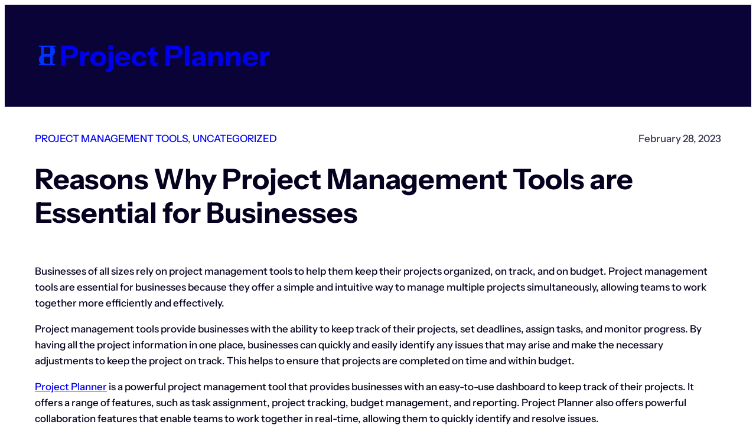

--- FILE ---
content_type: text/html; charset=UTF-8
request_url: https://projectplanner.ai/reasons-why-project-management-tools-are-essential-for-businesses/
body_size: 17617
content:
<!DOCTYPE html>
<html lang="en-US">
<head>
	<meta charset="UTF-8" />
	<meta name="viewport" content="width=device-width, initial-scale=1" />
<title>Reasons Why Project Management Tools are Essential for Businesses - Project Planner</title>
<meta name="description" content="Businesses of all sizes rely on project management tools to help them keep their projects organized, on track, and on budget. Project management tools are essential for businesses because they offer a simple and intuitive way to manage multiple projects simultaneously, allowing teams to work together more efficiently and effectively.&hellip;">
<meta name="robots" content="index, follow, max-snippet:-1, max-image-preview:large, max-video-preview:-1">
<link rel="canonical" href="https://projectplanner.ai/reasons-why-project-management-tools-are-essential-for-businesses/">
<meta property="og:url" content="https://projectplanner.ai/reasons-why-project-management-tools-are-essential-for-businesses/">
<meta property="og:site_name" content="Project Planner">
<meta property="og:locale" content="en_US">
<meta property="og:type" content="article">
<meta property="article:author" content="">
<meta property="article:publisher" content="">
<meta property="article:section" content="project management tools">
<meta property="og:title" content="Reasons Why Project Management Tools are Essential for Businesses - Project Planner">
<meta property="og:description" content="Businesses of all sizes rely on project management tools to help them keep their projects organized, on track, and on budget. Project management tools are essential for businesses because they offer a simple and intuitive way to manage multiple projects simultaneously, allowing teams to work together more efficiently and effectively.&hellip;">
<meta property="fb:pages" content="">
<meta property="fb:admins" content="">
<meta property="fb:app_id" content="">
<meta name="twitter:card" content="summary">
<meta name="twitter:site" content="">
<meta name="twitter:creator" content="">
<meta name="twitter:title" content="Reasons Why Project Management Tools are Essential for Businesses - Project Planner">
<meta name="twitter:description" content="Businesses of all sizes rely on project management tools to help them keep their projects organized, on track, and on budget. Project management tools are essential for businesses because they offer a simple and intuitive way to manage multiple projects simultaneously, allowing teams to work together more efficiently and effectively.&hellip;">
<link rel="alternate" type="application/rss+xml" title="Project Planner &raquo; Feed" href="https://projectplanner.ai/feed/" />
<link rel="alternate" type="application/rss+xml" title="Project Planner &raquo; Comments Feed" href="https://projectplanner.ai/comments/feed/" />
<link rel="alternate" title="oEmbed (JSON)" type="application/json+oembed" href="https://projectplanner.ai/wp-json/oembed/1.0/embed?url=https%3A%2F%2Fprojectplanner.ai%2Freasons-why-project-management-tools-are-essential-for-businesses%2F" />
<link rel="alternate" title="oEmbed (XML)" type="text/xml+oembed" href="https://projectplanner.ai/wp-json/oembed/1.0/embed?url=https%3A%2F%2Fprojectplanner.ai%2Freasons-why-project-management-tools-are-essential-for-businesses%2F&#038;format=xml" />
<style id='wp-img-auto-sizes-contain-inline-css'>
img:is([sizes=auto i],[sizes^="auto," i]){contain-intrinsic-size:3000px 1500px}
/*# sourceURL=wp-img-auto-sizes-contain-inline-css */
</style>

<style id='wp-block-site-logo-inline-css'>
.wp-block-site-logo{box-sizing:border-box;line-height:0}.wp-block-site-logo a{display:inline-block;line-height:0}.wp-block-site-logo.is-default-size img{height:auto;width:120px}.wp-block-site-logo img{height:auto;max-width:100%}.wp-block-site-logo a,.wp-block-site-logo img{border-radius:inherit}.wp-block-site-logo.aligncenter{margin-left:auto;margin-right:auto;text-align:center}:root :where(.wp-block-site-logo.is-style-rounded){border-radius:9999px}
/*# sourceURL=https://projectplanner.ai/wp-includes/blocks/site-logo/style.min.css */
</style>
<style id='wp-block-site-title-inline-css'>
.wp-block-site-title{box-sizing:border-box}.wp-block-site-title :where(a){color:inherit;font-family:inherit;font-size:inherit;font-style:inherit;font-weight:inherit;letter-spacing:inherit;line-height:inherit;text-decoration:inherit}
/*# sourceURL=https://projectplanner.ai/wp-includes/blocks/site-title/style.min.css */
</style>
<style id='acai-wp-block-site-title-inline-css'>
.wp-block-site-title.is-style-gradient-text-1:not(.has-background){background:var(--wp--preset--gradient--accent-1-to-accent-2)}.wp-block-site-title.is-style-gradient-text-2:not(.has-background){background:var(--wp--preset--gradient--accent-2-to-accent-3)}.wp-block-site-title.is-style-gradient-text-3:not(.has-background){background:var(--wp--preset--gradient--accent-3-to-accent-1)}.wp-block-site-title.is-style-gradient-text-4:not(.has-background){background:var(--wp--preset--gradient--accent-1-to-accent-3)}.wp-block-site-title.is-style-gradient-text-1:not(.has-background),.wp-block-site-title.is-style-gradient-text-2:not(.has-background),.wp-block-site-title.is-style-gradient-text-3:not(.has-background),.wp-block-site-title.is-style-gradient-text-4:not(.has-background){-webkit-text-fill-color:transparent;background-clip:text;-webkit-background-clip:text}.wp-block-site-title.is-style-links-plain a{text-decoration:none}.wp-block-site-title.is-style-links-underline-on-hover a{text-decoration-line:underline;text-decoration-color:transparent;transition:.3s ease-in-out}.wp-block-site-title.is-style-links-underline-on-hover a:hover{text-decoration-color:currentColor;transition:.3s ease-in-out}
/*# sourceURL=https://projectplanner.ai/wp-content/themes/acai/assets/block-styles/core/site-title.min.css */
</style>
<style id='wp-block-group-inline-css'>
.wp-block-group{box-sizing:border-box}:where(.wp-block-group.wp-block-group-is-layout-constrained){position:relative}
/*# sourceURL=https://projectplanner.ai/wp-includes/blocks/group/style.min.css */
</style>
<style id='acai-wp-block-group-inline-css'>
.wp-block-group.is-style-circle-align-bottom,.wp-block-group.is-style-circle-align-middle,.wp-block-group.is-style-circle-align-top{display:flex!important;flex-direction:column!important;border-radius:99999px!important;aspect-ratio:1!important}.wp-block-group.is-style-circle-align-top{justify-content:flex-start!important}.wp-block-group.is-style-circle-align-middle{justify-content:center!important}.wp-block-group.is-style-circle-align-bottom{justify-content:flex-end!important}.wp-block-group.is-style-circle-align-bottom>*,.wp-block-group.is-style-circle-align-middle>*,.wp-block-group.is-style-circle-align-top>*{width:100%}.wp-block-group.is-style-last-child-hover,.wp-block-group.is-style-last-child-hover-no-editor:not(.block-editor-block-list__block){position:relative}.wp-block-group.is-style-last-child-hover .wp-block-group:last-of-type,.wp-block-group.is-style-last-child-hover-no-editor:not(.block-editor-block-list__block) .wp-block-group:last-of-type{visibility:hidden;opacity:0;position:absolute;top:0;left:0;width:100%;margin:0;background:var(--wp--custom--group-hover-bg);transform:scale(var(--wp--custom--group-hover-scale-start));transition:var(--wp--custom--group-hover-transition)}.wp-block-group.is-style-last-child-hover-no-editor:not(.block-editor-block-list__block):hover .wp-block-group:last-of-type,.wp-block-group.is-style-last-child-hover:hover .wp-block-group:last-of-type{visibility:visible;opacity:1;transform:scale(var(--wp--custom--group-hover-scale-end));transition:var(--wp--custom--group-hover-transition)}.wp-block-group.is-style-last-child-hover-no-editor.block-editor-block-list__block,.wp-block-group.is-style-last-child-hover.block-editor-block-list__block{outline:1px dashed var(--wp-admin-theme-color)}.wp-block-group.is-style-last-child-hover-no-editor.block-editor-block-list__block .wp-block-group:last-of-type,.wp-block-group.is-style-last-child-hover.block-editor-block-list__block .wp-block-group:last-of-type{outline:1px dotted var(--wp-admin-theme-color)}.wp-block-group.is-style-hover-shadow-crisp,.wp-block-group.is-style-hover-shadow-deep,.wp-block-group.is-style-hover-shadow-glow,.wp-block-group.is-style-hover-shadow-natural,.wp-block-group.is-style-hover-shadow-outlined,.wp-block-group.is-style-hover-shadow-remove,.wp-block-group.is-style-hover-shadow-sharp{transition:var(--wp--custom--group-hover-transition)}.wp-block-group.is-style-hover-shadow-natural:hover{box-shadow:var(--wp--preset--shadow--natural)!important;transition:var(--wp--custom--group-hover-transition)}.wp-block-group.is-style-hover-shadow-deep:hover{box-shadow:var(--wp--preset--shadow--deep)!important;transition:var(--wp--custom--group-hover-transition)}.wp-block-group.is-style-hover-shadow-sharp:hover{box-shadow:var(--wp--preset--shadow--sharp)!important;transition:var(--wp--custom--group-hover-transition)}.wp-block-group.is-style-hover-shadow-outlined:hover{box-shadow:var(--wp--preset--shadow--outlined)!important;transition:var(--wp--custom--group-hover-transition)}.wp-block-group.is-style-hover-shadow-crisp:hover{box-shadow:var(--wp--preset--shadow--crisp)!important;transition:var(--wp--custom--group-hover-transition)}.wp-block-group.is-style-hover-shadow-glow:hover{box-shadow:var(--wp--preset--shadow--glow)!important;transition:var(--wp--custom--group-hover-transition)}.wp-block-group.is-style-hover-shadow-framed:hover{box-shadow:var(--wp--preset--shadow--framed)!important}.wp-block-group.is-style-hover-shadow-remove:hover{box-shadow:none!important;transition:var(--wp--custom--group-hover-transition)}.acai-overlap-20{transform:translateX(-20rem)}.acai-overlap-19{transform:translateX(-19rem)}.acai-overlap-18{transform:translateX(-18rem)}.acai-overlap-17{transform:translateX(-17rem)}.acai-overlap-16{transform:translateX(-16rem)}.acai-overlap-15{transform:translateX(-15rem)}.acai-overlap-14{transform:translateX(-14rem)}.acai-overlap-13{transform:translateX(-13rem)}.acai-overlap-12{transform:translateX(-12rem)}.acai-overlap-11{transform:translateX(-11rem)}.acai-overlap-10{transform:translateX(-10rem)}.acai-overlap-9{transform:translateX(-9rem)}.acai-overlap-8{transform:translateX(-8rem)}.acai-overlap-7{transform:translateX(-7rem)}.acai-overlap-6{transform:translateX(-6rem)}.acai-overlap-5{transform:translateX(-5rem)}.acai-overlap-4{transform:translateX(-4rem)}.acai-overlap-3{transform:translateX(-3rem)}.acai-overlap-2{transform:translateX(-2rem)}.acai-overlap-1{transform:translateX(-1rem)}.acai-overlap0{transform:translateX(0)}.acai-overlap1{transform:translateX(1rem)}.acai-overlap2{transform:translateX(2rem)}.acai-overlap3{transform:translateX(3rem)}.acai-overlap4{transform:translateX(4rem)}.acai-overlap5{transform:translateX(5rem)}.acai-overlap6{transform:translateX(6rem)}.acai-overlap7{transform:translateX(7rem)}.acai-overlap8{transform:translateX(8rem)}.acai-overlap9{transform:translateX(9rem)}.acai-overlap10{transform:translateX(10rem)}.acai-overlap11{transform:translateX(11rem)}.acai-overlap12{transform:translateX(12rem)}.acai-overlap13{transform:translateX(13rem)}.acai-overlap14{transform:translateX(14rem)}.acai-overlap15{transform:translateX(15rem)}.acai-overlap16{transform:translateX(16rem)}.acai-overlap17{transform:translateX(17rem)}.acai-overlap18{transform:translateX(18rem)}.acai-overlap19{transform:translateX(19rem)}.acai-overlap20{transform:translateX(20rem)}[class*=acai-zindex]:not(.is-position-sticky){position:relative}.acai-zindex0{z-index:0}.acai-zindex1{z-index:1}.acai-zindex2{z-index:2}.acai-zindex3{z-index:3}.acai-zindex4{z-index:4}.acai-zindex5{z-index:5}.acai-zindex6{z-index:6}.acai-zindex7{z-index:7}.acai-zindex8{z-index:8}.acai-zindex9{z-index:9}.acai-zindex10{z-index:10}@media (max-width:781px){[class*=acai-overlap].acia-mobile-overlap-off{transform:none}.wp-block-media-text__content .acai-overlap-20.acia-mobile-overlap-off,.wp-block-post-template .acai-overlap-20.acia-mobile-overlap-off{transform:translateX(-20rem)}.wp-block-media-text__content .acai-overlap-19.acia-mobile-overlap-off,.wp-block-post-template .acai-overlap-19.acia-mobile-overlap-off{transform:translateX(-19rem)}.wp-block-media-text__content .acai-overlap-18.acia-mobile-overlap-off,.wp-block-post-template .acai-overlap-18.acia-mobile-overlap-off{transform:translateX(-18rem)}.wp-block-media-text__content .acai-overlap-17.acia-mobile-overlap-off,.wp-block-post-template .acai-overlap-17.acia-mobile-overlap-off{transform:translateX(-17rem)}.wp-block-media-text__content .acai-overlap-16.acia-mobile-overlap-off,.wp-block-post-template .acai-overlap-16.acia-mobile-overlap-off{transform:translateX(-16rem)}.wp-block-media-text__content .acai-overlap-15.acia-mobile-overlap-off,.wp-block-post-template .acai-overlap-15.acia-mobile-overlap-off{transform:translateX(-15rem)}.wp-block-media-text__content .acai-overlap-14.acia-mobile-overlap-off,.wp-block-post-template .acai-overlap-14.acia-mobile-overlap-off{transform:translateX(-14rem)}.wp-block-media-text__content .acai-overlap-13.acia-mobile-overlap-off,.wp-block-post-template .acai-overlap-13.acia-mobile-overlap-off{transform:translateX(-13rem)}.wp-block-media-text__content .acai-overlap-12.acia-mobile-overlap-off,.wp-block-post-template .acai-overlap-12.acia-mobile-overlap-off{transform:translateX(-12rem)}.wp-block-media-text__content .acai-overlap-11.acia-mobile-overlap-off,.wp-block-post-template .acai-overlap-11.acia-mobile-overlap-off{transform:translateX(-11rem)}.wp-block-media-text__content .acai-overlap-10.acia-mobile-overlap-off,.wp-block-post-template .acai-overlap-10.acia-mobile-overlap-off{transform:translateX(-10rem)}.wp-block-media-text__content .acai-overlap-9.acia-mobile-overlap-off,.wp-block-post-template .acai-overlap-9.acia-mobile-overlap-off{transform:translateX(-9rem)}.wp-block-media-text__content .acai-overlap-8.acia-mobile-overlap-off,.wp-block-post-template .acai-overlap-8.acia-mobile-overlap-off{transform:translateX(-8rem)}.wp-block-media-text__content .acai-overlap-7.acia-mobile-overlap-off,.wp-block-post-template .acai-overlap-7.acia-mobile-overlap-off{transform:translateX(-7rem)}.wp-block-media-text__content .acai-overlap-6.acia-mobile-overlap-off,.wp-block-post-template .acai-overlap-6.acia-mobile-overlap-off{transform:translateX(-6rem)}.wp-block-media-text__content .acai-overlap-5.acia-mobile-overlap-off,.wp-block-post-template .acai-overlap-5.acia-mobile-overlap-off{transform:translateX(-5rem)}.wp-block-media-text__content .acai-overlap-4.acia-mobile-overlap-off,.wp-block-post-template .acai-overlap-4.acia-mobile-overlap-off{transform:translateX(-4rem)}.wp-block-media-text__content .acai-overlap-3.acia-mobile-overlap-off,.wp-block-post-template .acai-overlap-3.acia-mobile-overlap-off{transform:translateX(-3rem)}.wp-block-media-text__content .acai-overlap-2.acia-mobile-overlap-off,.wp-block-post-template .acai-overlap-2.acia-mobile-overlap-off{transform:translateX(-2rem)}.wp-block-media-text__content .acai-overlap-1.acia-mobile-overlap-off,.wp-block-post-template .acai-overlap-1.acia-mobile-overlap-off{transform:translateX(-1rem)}.wp-block-media-text__content .acai-overlap0.acia-mobile-overlap-off,.wp-block-post-template .acai-overlap0.acia-mobile-overlap-off{transform:translateX(0)}.wp-block-media-text__content .acai-overlap1.acia-mobile-overlap-off,.wp-block-post-template .acai-overlap1.acia-mobile-overlap-off{transform:translateX(1rem)}.wp-block-media-text__content .acai-overlap2.acia-mobile-overlap-off,.wp-block-post-template .acai-overlap2.acia-mobile-overlap-off{transform:translateX(2rem)}.wp-block-media-text__content .acai-overlap3.acia-mobile-overlap-off,.wp-block-post-template .acai-overlap3.acia-mobile-overlap-off{transform:translateX(3rem)}.wp-block-media-text__content .acai-overlap4.acia-mobile-overlap-off,.wp-block-post-template .acai-overlap4.acia-mobile-overlap-off{transform:translateX(4rem)}.wp-block-media-text__content .acai-overlap5.acia-mobile-overlap-off,.wp-block-post-template .acai-overlap5.acia-mobile-overlap-off{transform:translateX(5rem)}.wp-block-media-text__content .acai-overlap6.acia-mobile-overlap-off,.wp-block-post-template .acai-overlap6.acia-mobile-overlap-off{transform:translateX(6rem)}.wp-block-media-text__content .acai-overlap7.acia-mobile-overlap-off,.wp-block-post-template .acai-overlap7.acia-mobile-overlap-off{transform:translateX(7rem)}.wp-block-media-text__content .acai-overlap8.acia-mobile-overlap-off,.wp-block-post-template .acai-overlap8.acia-mobile-overlap-off{transform:translateX(8rem)}.wp-block-media-text__content .acai-overlap9.acia-mobile-overlap-off,.wp-block-post-template .acai-overlap9.acia-mobile-overlap-off{transform:translateX(9rem)}.wp-block-media-text__content .acai-overlap10.acia-mobile-overlap-off,.wp-block-post-template .acai-overlap10.acia-mobile-overlap-off{transform:translateX(10rem)}.wp-block-media-text__content .acai-overlap11.acia-mobile-overlap-off,.wp-block-post-template .acai-overlap11.acia-mobile-overlap-off{transform:translateX(11rem)}.wp-block-media-text__content .acai-overlap12.acia-mobile-overlap-off,.wp-block-post-template .acai-overlap12.acia-mobile-overlap-off{transform:translateX(12rem)}.wp-block-media-text__content .acai-overlap13.acia-mobile-overlap-off,.wp-block-post-template .acai-overlap13.acia-mobile-overlap-off{transform:translateX(13rem)}.wp-block-media-text__content .acai-overlap14.acia-mobile-overlap-off,.wp-block-post-template .acai-overlap14.acia-mobile-overlap-off{transform:translateX(14rem)}.wp-block-media-text__content .acai-overlap15.acia-mobile-overlap-off,.wp-block-post-template .acai-overlap15.acia-mobile-overlap-off{transform:translateX(15rem)}.wp-block-media-text__content .acai-overlap16.acia-mobile-overlap-off,.wp-block-post-template .acai-overlap16.acia-mobile-overlap-off{transform:translateX(16rem)}.wp-block-media-text__content .acai-overlap17.acia-mobile-overlap-off,.wp-block-post-template .acai-overlap17.acia-mobile-overlap-off{transform:translateX(17rem)}.wp-block-media-text__content .acai-overlap18.acia-mobile-overlap-off,.wp-block-post-template .acai-overlap18.acia-mobile-overlap-off{transform:translateX(18rem)}.wp-block-media-text__content .acai-overlap19.acia-mobile-overlap-off,.wp-block-post-template .acai-overlap19.acia-mobile-overlap-off{transform:translateX(19rem)}.wp-block-media-text__content .acai-overlap20.acia-mobile-overlap-off,.wp-block-post-template .acai-overlap20.acia-mobile-overlap-off{transform:translateX(20rem)}}@media (max-width:600px){.wp-block-media-text__content [class*=acai-overlap].acia-mobile-overlap-off,.wp-block-post-template [class*=acai-overlap].acia-mobile-overlap-off{transform:none}}
/*# sourceURL=https://projectplanner.ai/wp-content/themes/acai/assets/block-styles/core/group.min.css */
</style>
<link rel='stylesheet' id='wp-block-navigation-css' href='https://projectplanner.ai/wp-includes/blocks/navigation/style.min.css?ver=6.9' media='all' />
<style id='block-visibility-screen-size-styles-inline-css'>
/* Large screens (desktops, 1090px and up) */
@media ( min-width: 1090px ) {
	.block-visibility-hide-large-screen {
		display: none !important;
	}
}

/* Medium screens (tablets, between 768px and 1090px) */
@media ( min-width: 768px ) and ( max-width: 1089.98px ) {
	.block-visibility-hide-medium-screen {
		display: none !important;
	}
}

/* Small screens (mobile devices, less than 768px) */
@media ( max-width: 767.98px ) {
	.block-visibility-hide-small-screen {
		display: none !important;
	}
}
/*# sourceURL=block-visibility-screen-size-styles-inline-css */
</style>
<style id='acai-wp-block-navigation-inline-css'>
.wp-block-navigation-submenu__toggle svg{transition:transform .6s ease-in-out}.wp-block-navigation-submenu__toggle[aria-expanded=true] svg{transform:rotate(-180deg);transition:transform .6s ease-in-out}.wp-block-navigation:not(.has-text-color) .wp-block-navigation__submenu-container{color:var(--wp--preset--color--contrast)}.wp-block-navigation:not(.has-background) .wp-block-navigation__submenu-container{background-color:var(--wp--preset--color--base);border:none}.wp-block-navigation__submenu-container{border-radius:var(--wp--custom--submenu-radius);padding:calc(var(--wp--custom--submenu-radius)/ 3)!important}.wp-block-navigation__submenu-container>.wp-block-navigation-item.has-child.open-on-click>button.wp-block-navigation-item__content{padding:.5em 1em}.wp-block-navigation__responsive-container.is-menu-open .wp-block-navigation__responsive-container-content .has-child .wp-block-navigation__submenu-container{padding:1em!important}
/*# sourceURL=https://projectplanner.ai/wp-content/themes/acai/assets/block-styles/core/navigation.min.css */
</style>
<style id='wp-block-post-terms-inline-css'>
.wp-block-post-terms{box-sizing:border-box}.wp-block-post-terms .wp-block-post-terms__separator{white-space:pre-wrap}
/*# sourceURL=https://projectplanner.ai/wp-includes/blocks/post-terms/style.min.css */
</style>
<style id='acai-wp-block-post-terms-inline-css'>
.wp-block-post-terms.is-style-links-plain a,.wp-block-post-terms.is-style-links-underline-on-hover a{text-decoration-color:transparent;transition:.3s ease-in-out}.wp-block-post-terms.is-style-links-underline-on-hover a:hover{text-decoration-color:currentColor;transition:.3s ease-in-out}
/*# sourceURL=https://projectplanner.ai/wp-content/themes/acai/assets/block-styles/core/post-terms.min.css */
</style>
<style id='wp-block-post-date-inline-css'>
.wp-block-post-date{box-sizing:border-box}
/*# sourceURL=https://projectplanner.ai/wp-includes/blocks/post-date/style.min.css */
</style>
<style id='wp-block-post-title-inline-css'>
.wp-block-post-title{box-sizing:border-box;word-break:break-word}.wp-block-post-title :where(a){display:inline-block;font-family:inherit;font-size:inherit;font-style:inherit;font-weight:inherit;letter-spacing:inherit;line-height:inherit;text-decoration:inherit}
/*# sourceURL=https://projectplanner.ai/wp-includes/blocks/post-title/style.min.css */
</style>
<style id='acai-wp-block-post-title-inline-css'>
.wp-block-post-title.is-style-gradient-text-1:not(.has-background){background:var(--wp--preset--gradient--accent-1-to-accent-2)}.wp-block-post-title.is-style-gradient-text-2:not(.has-background){background:var(--wp--preset--gradient--accent-2-to-accent-3)}.wp-block-post-title.is-style-gradient-text-3:not(.has-background){background:var(--wp--preset--gradient--accent-3-to-accent-1)}.wp-block-post-title.is-style-gradient-text-4:not(.has-background){background:var(--wp--preset--gradient--accent-1-to-accent-3)}.wp-block-post-title.is-style-gradient-text-1:not(.has-background),.wp-block-post-title.is-style-gradient-text-2:not(.has-background),.wp-block-post-title.is-style-gradient-text-3:not(.has-background),.wp-block-post-title.is-style-gradient-text-4:not(.has-background){-webkit-text-fill-color:transparent;background-clip:text;-webkit-background-clip:text}.wp-block-post-title.is-style-links-plain a{text-decoration:none}.product .wp-block-post-title.is-style-links-underline-on-hover a,.wp-block-post-title.is-style-links-underline-on-hover a{text-decoration-line:underline;text-decoration-color:transparent;transition:.3s ease-in-out}.product .wp-block-post-title.is-style-links-underline-on-hover a:hover,.wp-block-post-title.is-style-links-underline-on-hover a:hover{text-decoration-color:currentColor;transition:.3s ease-in-out}
/*# sourceURL=https://projectplanner.ai/wp-content/themes/acai/assets/block-styles/core/post-title.min.css */
</style>
<style id='wp-block-paragraph-inline-css'>
.is-small-text{font-size:.875em}.is-regular-text{font-size:1em}.is-large-text{font-size:2.25em}.is-larger-text{font-size:3em}.has-drop-cap:not(:focus):first-letter{float:left;font-size:8.4em;font-style:normal;font-weight:100;line-height:.68;margin:.05em .1em 0 0;text-transform:uppercase}body.rtl .has-drop-cap:not(:focus):first-letter{float:none;margin-left:.1em}p.has-drop-cap.has-background{overflow:hidden}:root :where(p.has-background){padding:1.25em 2.375em}:where(p.has-text-color:not(.has-link-color)) a{color:inherit}p.has-text-align-left[style*="writing-mode:vertical-lr"],p.has-text-align-right[style*="writing-mode:vertical-rl"]{rotate:180deg}
/*# sourceURL=https://projectplanner.ai/wp-includes/blocks/paragraph/style.min.css */
</style>
<style id='acai-wp-block-paragraph-inline-css'>
p.is-style-gradient-text-1:not(.has-background){background:var(--wp--preset--gradient--accent-1-to-accent-2)}p.is-style-gradient-text-2:not(.has-background){background:var(--wp--preset--gradient--accent-2-to-accent-3)}p.is-style-gradient-text-3:not(.has-background){background:var(--wp--preset--gradient--accent-3-to-accent-1)}p.is-style-gradient-text-4:not(.has-background){background:var(--wp--preset--gradient--accent-1-to-accent-3)}p.is-style-gradient-text-1:not(.has-background),p.is-style-gradient-text-2:not(.has-background),p.is-style-gradient-text-3:not(.has-background),p.is-style-gradient-text-4:not(.has-background){-webkit-text-fill-color:transparent;background-clip:text;-webkit-background-clip:text}p.is-style-links-plain a,p.is-style-links-underline-on-hover a{text-decoration-color:transparent;transition:.3s ease-in-out}p.is-style-links-underline-on-hover a:hover{text-decoration-color:currentColor;transition:.3s ease-in-out}p code{font-family:var(--wp--preset--font-family--red-hat-mono)}
/*# sourceURL=https://projectplanner.ai/wp-content/themes/acai/assets/block-styles/core/paragraph.min.css */
</style>
<style id='wp-block-post-content-inline-css'>
.wp-block-post-content{display:flow-root}
/*# sourceURL=https://projectplanner.ai/wp-includes/blocks/post-content/style.min.css */
</style>
<style id='wp-block-heading-inline-css'>
h1:where(.wp-block-heading).has-background,h2:where(.wp-block-heading).has-background,h3:where(.wp-block-heading).has-background,h4:where(.wp-block-heading).has-background,h5:where(.wp-block-heading).has-background,h6:where(.wp-block-heading).has-background{padding:1.25em 2.375em}h1.has-text-align-left[style*=writing-mode]:where([style*=vertical-lr]),h1.has-text-align-right[style*=writing-mode]:where([style*=vertical-rl]),h2.has-text-align-left[style*=writing-mode]:where([style*=vertical-lr]),h2.has-text-align-right[style*=writing-mode]:where([style*=vertical-rl]),h3.has-text-align-left[style*=writing-mode]:where([style*=vertical-lr]),h3.has-text-align-right[style*=writing-mode]:where([style*=vertical-rl]),h4.has-text-align-left[style*=writing-mode]:where([style*=vertical-lr]),h4.has-text-align-right[style*=writing-mode]:where([style*=vertical-rl]),h5.has-text-align-left[style*=writing-mode]:where([style*=vertical-lr]),h5.has-text-align-right[style*=writing-mode]:where([style*=vertical-rl]),h6.has-text-align-left[style*=writing-mode]:where([style*=vertical-lr]),h6.has-text-align-right[style*=writing-mode]:where([style*=vertical-rl]){rotate:180deg}
/*# sourceURL=https://projectplanner.ai/wp-includes/blocks/heading/style.min.css */
</style>
<style id='acai-wp-block-heading-inline-css'>
.wp-block-heading.is-style-gradient-text-1:not(.has-background){background:var(--wp--preset--gradient--accent-1-to-accent-2)}.wp-block-heading.is-style-gradient-text-2:not(.has-background){background:var(--wp--preset--gradient--accent-2-to-accent-3)}.wp-block-heading.is-style-gradient-text-3:not(.has-background){background:var(--wp--preset--gradient--accent-3-to-accent-1)}.wp-block-heading.is-style-gradient-text-4:not(.has-background){background:var(--wp--preset--gradient--accent-1-to-accent-3)}.wp-block-heading.is-style-gradient-text-1:not(.has-background),.wp-block-heading.is-style-gradient-text-2:not(.has-background),.wp-block-heading.is-style-gradient-text-3:not(.has-background),.wp-block-heading.is-style-gradient-text-4:not(.has-background){-webkit-text-fill-color:transparent;background-clip:text;-webkit-background-clip:text}.wp-block-heading.is-style-links-plain a,.wp-block-heading.is-style-links-underline-on-hover a{text-decoration-color:transparent;transition:.3s ease-in-out}.wp-block-heading.is-style-links-underline-on-hover a:hover{text-decoration-color:currentColor;transition:.3s ease-in-out}
/*# sourceURL=https://projectplanner.ai/wp-content/themes/acai/assets/block-styles/core/heading.min.css */
</style>
<style id='wp-block-list-inline-css'>
ol,ul{box-sizing:border-box}:root :where(.wp-block-list.has-background){padding:1.25em 2.375em}
/*# sourceURL=https://projectplanner.ai/wp-includes/blocks/list/style.min.css */
</style>
<style id='acai-wp-block-list-inline-css'>
ul.is-style-inline{display:flex;flex-direction:row;flex-wrap:wrap;}ul.is-style-inline>li{padding: 0 1.5em 0 0;}ul.is-style-circle,ul li.is-style-circle{list-style:circle;}ul.is-style-disc,ul li.is-style-disc{list-style:disc;}ul.is-style-line,ul li.is-style-line{list-style:"- ";}ul.is-style-check,ul li.is-style-check{list-style:"✓ ";}ul.is-style-cross,ul li.is-style-cross{list-style:"✗ ";}ul.is-style-star,ul li.is-style-star{list-style:"★ ";}ul.is-style-arrow,ul li.is-style-arrow{list-style:"→ ";}ul.is-style-chevron,ul li.is-style-chevron{list-style:"› ";}ul.is-style-check li::marker,ul li.is-style-check::marker,ul.is-style-cross li::marker,ul li.is-style-cross::marker{font-weight:900;}ul.is-style-counter li,ol.is-style-counter li{counter-increment:li;}ul.is-style-counter li::marker,ol.is-style-counter li::marker{font-weight:bold;content:"#" counter(li) " ";}ul.is-style-none,ul li.is-style-none{list-style:none;}
/*# sourceURL=https://projectplanner.ai/wp-content/themes/acai/assets/block-styles/core/list.min.css */
</style>
<style id='wp-block-button-inline-css'>
.wp-block-button__link{align-content:center;box-sizing:border-box;cursor:pointer;display:inline-block;height:100%;text-align:center;word-break:break-word}.wp-block-button__link.aligncenter{text-align:center}.wp-block-button__link.alignright{text-align:right}:where(.wp-block-button__link){border-radius:9999px;box-shadow:none;padding:calc(.667em + 2px) calc(1.333em + 2px);text-decoration:none}.wp-block-button[style*=text-decoration] .wp-block-button__link{text-decoration:inherit}.wp-block-buttons>.wp-block-button.has-custom-width{max-width:none}.wp-block-buttons>.wp-block-button.has-custom-width .wp-block-button__link{width:100%}.wp-block-buttons>.wp-block-button.has-custom-font-size .wp-block-button__link{font-size:inherit}.wp-block-buttons>.wp-block-button.wp-block-button__width-25{width:calc(25% - var(--wp--style--block-gap, .5em)*.75)}.wp-block-buttons>.wp-block-button.wp-block-button__width-50{width:calc(50% - var(--wp--style--block-gap, .5em)*.5)}.wp-block-buttons>.wp-block-button.wp-block-button__width-75{width:calc(75% - var(--wp--style--block-gap, .5em)*.25)}.wp-block-buttons>.wp-block-button.wp-block-button__width-100{flex-basis:100%;width:100%}.wp-block-buttons.is-vertical>.wp-block-button.wp-block-button__width-25{width:25%}.wp-block-buttons.is-vertical>.wp-block-button.wp-block-button__width-50{width:50%}.wp-block-buttons.is-vertical>.wp-block-button.wp-block-button__width-75{width:75%}.wp-block-button.is-style-squared,.wp-block-button__link.wp-block-button.is-style-squared{border-radius:0}.wp-block-button.no-border-radius,.wp-block-button__link.no-border-radius{border-radius:0!important}:root :where(.wp-block-button .wp-block-button__link.is-style-outline),:root :where(.wp-block-button.is-style-outline>.wp-block-button__link){border:2px solid;padding:.667em 1.333em}:root :where(.wp-block-button .wp-block-button__link.is-style-outline:not(.has-text-color)),:root :where(.wp-block-button.is-style-outline>.wp-block-button__link:not(.has-text-color)){color:currentColor}:root :where(.wp-block-button .wp-block-button__link.is-style-outline:not(.has-background)),:root :where(.wp-block-button.is-style-outline>.wp-block-button__link:not(.has-background)){background-color:initial;background-image:none}
/*# sourceURL=https://projectplanner.ai/wp-includes/blocks/button/style.min.css */
</style>
<style id='acai-wp-block-button-inline-css'>
.wp-block-button.is-style-circle .wp-block-button__link,.wp-block-button.is-style-circle .wp-element-button{display:flex!important;align-items:center!important;justify-content:center!important;border-radius:99999px!important;aspect-ratio:1!important}
/*# sourceURL=https://projectplanner.ai/wp-content/themes/acai/assets/block-styles/core/button.min.css */
</style>
<style id='wp-block-buttons-inline-css'>
.wp-block-buttons{box-sizing:border-box}.wp-block-buttons.is-vertical{flex-direction:column}.wp-block-buttons.is-vertical>.wp-block-button:last-child{margin-bottom:0}.wp-block-buttons>.wp-block-button{display:inline-block;margin:0}.wp-block-buttons.is-content-justification-left{justify-content:flex-start}.wp-block-buttons.is-content-justification-left.is-vertical{align-items:flex-start}.wp-block-buttons.is-content-justification-center{justify-content:center}.wp-block-buttons.is-content-justification-center.is-vertical{align-items:center}.wp-block-buttons.is-content-justification-right{justify-content:flex-end}.wp-block-buttons.is-content-justification-right.is-vertical{align-items:flex-end}.wp-block-buttons.is-content-justification-space-between{justify-content:space-between}.wp-block-buttons.aligncenter{text-align:center}.wp-block-buttons:not(.is-content-justification-space-between,.is-content-justification-right,.is-content-justification-left,.is-content-justification-center) .wp-block-button.aligncenter{margin-left:auto;margin-right:auto;width:100%}.wp-block-buttons[style*=text-decoration] .wp-block-button,.wp-block-buttons[style*=text-decoration] .wp-block-button__link{text-decoration:inherit}.wp-block-buttons.has-custom-font-size .wp-block-button__link{font-size:inherit}.wp-block-buttons .wp-block-button__link{width:100%}.wp-block-button.aligncenter{text-align:center}
/*# sourceURL=https://projectplanner.ai/wp-includes/blocks/buttons/style.min.css */
</style>
<style id='wp-block-columns-inline-css'>
.wp-block-columns{box-sizing:border-box;display:flex;flex-wrap:wrap!important}@media (min-width:782px){.wp-block-columns{flex-wrap:nowrap!important}}.wp-block-columns{align-items:normal!important}.wp-block-columns.are-vertically-aligned-top{align-items:flex-start}.wp-block-columns.are-vertically-aligned-center{align-items:center}.wp-block-columns.are-vertically-aligned-bottom{align-items:flex-end}@media (max-width:781px){.wp-block-columns:not(.is-not-stacked-on-mobile)>.wp-block-column{flex-basis:100%!important}}@media (min-width:782px){.wp-block-columns:not(.is-not-stacked-on-mobile)>.wp-block-column{flex-basis:0;flex-grow:1}.wp-block-columns:not(.is-not-stacked-on-mobile)>.wp-block-column[style*=flex-basis]{flex-grow:0}}.wp-block-columns.is-not-stacked-on-mobile{flex-wrap:nowrap!important}.wp-block-columns.is-not-stacked-on-mobile>.wp-block-column{flex-basis:0;flex-grow:1}.wp-block-columns.is-not-stacked-on-mobile>.wp-block-column[style*=flex-basis]{flex-grow:0}:where(.wp-block-columns){margin-bottom:1.75em}:where(.wp-block-columns.has-background){padding:1.25em 2.375em}.wp-block-column{flex-grow:1;min-width:0;overflow-wrap:break-word;word-break:break-word}.wp-block-column.is-vertically-aligned-top{align-self:flex-start}.wp-block-column.is-vertically-aligned-center{align-self:center}.wp-block-column.is-vertically-aligned-bottom{align-self:flex-end}.wp-block-column.is-vertically-aligned-stretch{align-self:stretch}.wp-block-column.is-vertically-aligned-bottom,.wp-block-column.is-vertically-aligned-center,.wp-block-column.is-vertically-aligned-top{width:100%}
/*# sourceURL=https://projectplanner.ai/wp-includes/blocks/columns/style.min.css */
</style>
<style id='wp-emoji-styles-inline-css'>

	img.wp-smiley, img.emoji {
		display: inline !important;
		border: none !important;
		box-shadow: none !important;
		height: 1em !important;
		width: 1em !important;
		margin: 0 0.07em !important;
		vertical-align: -0.1em !important;
		background: none !important;
		padding: 0 !important;
	}
/*# sourceURL=wp-emoji-styles-inline-css */
</style>
<style id='wp-block-library-inline-css'>
:root{--wp-block-synced-color:#7a00df;--wp-block-synced-color--rgb:122,0,223;--wp-bound-block-color:var(--wp-block-synced-color);--wp-editor-canvas-background:#ddd;--wp-admin-theme-color:#007cba;--wp-admin-theme-color--rgb:0,124,186;--wp-admin-theme-color-darker-10:#006ba1;--wp-admin-theme-color-darker-10--rgb:0,107,160.5;--wp-admin-theme-color-darker-20:#005a87;--wp-admin-theme-color-darker-20--rgb:0,90,135;--wp-admin-border-width-focus:2px}@media (min-resolution:192dpi){:root{--wp-admin-border-width-focus:1.5px}}.wp-element-button{cursor:pointer}:root .has-very-light-gray-background-color{background-color:#eee}:root .has-very-dark-gray-background-color{background-color:#313131}:root .has-very-light-gray-color{color:#eee}:root .has-very-dark-gray-color{color:#313131}:root .has-vivid-green-cyan-to-vivid-cyan-blue-gradient-background{background:linear-gradient(135deg,#00d084,#0693e3)}:root .has-purple-crush-gradient-background{background:linear-gradient(135deg,#34e2e4,#4721fb 50%,#ab1dfe)}:root .has-hazy-dawn-gradient-background{background:linear-gradient(135deg,#faaca8,#dad0ec)}:root .has-subdued-olive-gradient-background{background:linear-gradient(135deg,#fafae1,#67a671)}:root .has-atomic-cream-gradient-background{background:linear-gradient(135deg,#fdd79a,#004a59)}:root .has-nightshade-gradient-background{background:linear-gradient(135deg,#330968,#31cdcf)}:root .has-midnight-gradient-background{background:linear-gradient(135deg,#020381,#2874fc)}:root{--wp--preset--font-size--normal:16px;--wp--preset--font-size--huge:42px}.has-regular-font-size{font-size:1em}.has-larger-font-size{font-size:2.625em}.has-normal-font-size{font-size:var(--wp--preset--font-size--normal)}.has-huge-font-size{font-size:var(--wp--preset--font-size--huge)}.has-text-align-center{text-align:center}.has-text-align-left{text-align:left}.has-text-align-right{text-align:right}.has-fit-text{white-space:nowrap!important}#end-resizable-editor-section{display:none}.aligncenter{clear:both}.items-justified-left{justify-content:flex-start}.items-justified-center{justify-content:center}.items-justified-right{justify-content:flex-end}.items-justified-space-between{justify-content:space-between}.screen-reader-text{border:0;clip-path:inset(50%);height:1px;margin:-1px;overflow:hidden;padding:0;position:absolute;width:1px;word-wrap:normal!important}.screen-reader-text:focus{background-color:#ddd;clip-path:none;color:#444;display:block;font-size:1em;height:auto;left:5px;line-height:normal;padding:15px 23px 14px;text-decoration:none;top:5px;width:auto;z-index:100000}html :where(.has-border-color){border-style:solid}html :where([style*=border-top-color]){border-top-style:solid}html :where([style*=border-right-color]){border-right-style:solid}html :where([style*=border-bottom-color]){border-bottom-style:solid}html :where([style*=border-left-color]){border-left-style:solid}html :where([style*=border-width]){border-style:solid}html :where([style*=border-top-width]){border-top-style:solid}html :where([style*=border-right-width]){border-right-style:solid}html :where([style*=border-bottom-width]){border-bottom-style:solid}html :where([style*=border-left-width]){border-left-style:solid}html :where(img[class*=wp-image-]){height:auto;max-width:100%}:where(figure){margin:0 0 1em}html :where(.is-position-sticky){--wp-admin--admin-bar--position-offset:var(--wp-admin--admin-bar--height,0px)}@media screen and (max-width:600px){html :where(.is-position-sticky){--wp-admin--admin-bar--position-offset:0px}}
/*# sourceURL=/wp-includes/css/dist/block-library/common.min.css */
</style>
<style id='global-styles-inline-css'>
:root{--wp--preset--aspect-ratio--square: 1;--wp--preset--aspect-ratio--4-3: 4/3;--wp--preset--aspect-ratio--3-4: 3/4;--wp--preset--aspect-ratio--3-2: 3/2;--wp--preset--aspect-ratio--2-3: 2/3;--wp--preset--aspect-ratio--16-9: 16/9;--wp--preset--aspect-ratio--9-16: 9/16;--wp--preset--color--black: #000000;--wp--preset--color--cyan-bluish-gray: #abb8c3;--wp--preset--color--white: #ffffff;--wp--preset--color--pale-pink: #f78da7;--wp--preset--color--vivid-red: #cf2e2e;--wp--preset--color--luminous-vivid-orange: #ff6900;--wp--preset--color--luminous-vivid-amber: #fcb900;--wp--preset--color--light-green-cyan: #7bdcb5;--wp--preset--color--vivid-green-cyan: #00d084;--wp--preset--color--pale-cyan-blue: #8ed1fc;--wp--preset--color--vivid-cyan-blue: #0693e3;--wp--preset--color--vivid-purple: #9b51e0;--wp--preset--color--accent-1: #03aaff;--wp--preset--color--accent-2: #ba1cff;--wp--preset--color--accent-3: #ff017e;--wp--preset--color--contrast: #05011f;--wp--preset--color--base: #ffffff;--wp--preset--color--contrast-2: #0a0338;--wp--preset--color--contrast-3: #343550;--wp--preset--color--base-2: #f2f2fa;--wp--preset--color--base-3: #eeede8;--wp--preset--color--mid: #9f9caf;--wp--preset--color--accent-1-transparent: #03aaff0f;--wp--preset--gradient--vivid-cyan-blue-to-vivid-purple: linear-gradient(135deg,rgb(6,147,227) 0%,rgb(155,81,224) 100%);--wp--preset--gradient--light-green-cyan-to-vivid-green-cyan: linear-gradient(135deg,rgb(122,220,180) 0%,rgb(0,208,130) 100%);--wp--preset--gradient--luminous-vivid-amber-to-luminous-vivid-orange: linear-gradient(135deg,rgb(252,185,0) 0%,rgb(255,105,0) 100%);--wp--preset--gradient--luminous-vivid-orange-to-vivid-red: linear-gradient(135deg,rgb(255,105,0) 0%,rgb(207,46,46) 100%);--wp--preset--gradient--very-light-gray-to-cyan-bluish-gray: linear-gradient(135deg,rgb(238,238,238) 0%,rgb(169,184,195) 100%);--wp--preset--gradient--cool-to-warm-spectrum: linear-gradient(135deg,rgb(74,234,220) 0%,rgb(151,120,209) 20%,rgb(207,42,186) 40%,rgb(238,44,130) 60%,rgb(251,105,98) 80%,rgb(254,248,76) 100%);--wp--preset--gradient--blush-light-purple: linear-gradient(135deg,rgb(255,206,236) 0%,rgb(152,150,240) 100%);--wp--preset--gradient--blush-bordeaux: linear-gradient(135deg,rgb(254,205,165) 0%,rgb(254,45,45) 50%,rgb(107,0,62) 100%);--wp--preset--gradient--luminous-dusk: linear-gradient(135deg,rgb(255,203,112) 0%,rgb(199,81,192) 50%,rgb(65,88,208) 100%);--wp--preset--gradient--pale-ocean: linear-gradient(135deg,rgb(255,245,203) 0%,rgb(182,227,212) 50%,rgb(51,167,181) 100%);--wp--preset--gradient--electric-grass: linear-gradient(135deg,rgb(202,248,128) 0%,rgb(113,206,126) 100%);--wp--preset--gradient--midnight: linear-gradient(135deg,rgb(2,3,129) 0%,rgb(40,116,252) 100%);--wp--preset--gradient--background-fade-1: linear-gradient(180deg,color-mix(in srgb, var(--wp--preset--color--base),transparent 10%) 0,color-mix(in srgb, var(--wp--preset--color--base),transparent 10%) 100px,var(--wp--preset--color--base) 240px,var(--wp--preset--color--base) 100%), linear-gradient(90deg, var(--wp--preset--color--accent-1), var(--wp--preset--color--accent-2));--wp--preset--gradient--background-fade-2: linear-gradient(180deg,color-mix(in srgb, var(--wp--preset--color--base),transparent 23%) 0,color-mix(in srgb, var(--wp--preset--color--base),transparent 23%) 100px,var(--wp--preset--color--base) 200px,var(--wp--preset--color--base) 100%), linear-gradient(90deg, var(--wp--preset--color--accent-1), var(--wp--preset--color--accent-2));--wp--preset--gradient--contrast-and-accent-1: linear-gradient(90deg, var(--wp--preset--color--contrast) 0, var(--wp--preset--color--contrast) 67%, var(--wp--preset--color--accent-1) 67%, var(--wp--preset--color--accent-1) 100%);--wp--preset--gradient--contrast-and-accent-2: linear-gradient(90deg, var(--wp--preset--color--contrast) 0, var(--wp--preset--color--contrast) 67%, var(--wp--preset--color--accent-2) 67%, var(--wp--preset--color--accent-2) 100%);--wp--preset--gradient--contrast-and-accent-3: linear-gradient(90deg, var(--wp--preset--color--contrast) 0, var(--wp--preset--color--contrast) 67%, var(--wp--preset--color--accent-3) 67%, var(--wp--preset--color--accent-3) 100%);--wp--preset--gradient--accent-1-to-accent-2: linear-gradient(135deg, var(--wp--preset--color--accent-1) 0, var(--wp--preset--color--accent-2) 100%);--wp--preset--gradient--accent-1-to-accent-2-right: linear-gradient(90deg, var(--wp--preset--color--accent-1), var(--wp--preset--color--accent-2));--wp--preset--gradient--accent-2-to-accent-1: linear-gradient(135deg, var(--wp--preset--color--accent-2) 0, var(--wp--preset--color--accent-1) 100%);--wp--preset--gradient--accent-2-to-accent-1-right: linear-gradient(90deg, var(--wp--preset--color--accent-2), var(--wp--preset--color--accent-1));--wp--preset--gradient--accent-2-to-accent-3: linear-gradient(135deg, var(--wp--preset--color--accent-2) 0, var(--wp--preset--color--accent-3) 100%);--wp--preset--gradient--accent-3-to-accent-2: linear-gradient(135deg, var(--wp--preset--color--accent-3) 0, var(--wp--preset--color--accent-2) 100%);--wp--preset--gradient--accent-1-to-accent-3: linear-gradient(135deg, var(--wp--preset--color--accent-1) 0, var(--wp--preset--color--accent-3) 100%);--wp--preset--gradient--accent-3-to-accent-1: linear-gradient(135deg, var(--wp--preset--color--accent-3) 0, var(--wp--preset--color--accent-1) 100%);--wp--preset--gradient--dark-accent-1-dark: linear-gradient(135deg, var(--wp--preset--color--contrast-2) 20%, var(--wp--preset--color--accent-1) 50%, var(--wp--preset--color--contrast-2) 80%);--wp--preset--gradient--dark-accent-2-dark: linear-gradient(135deg, var(--wp--preset--color--contrast-2) 20%, var(--wp--preset--color--accent-2) 50%, var(--wp--preset--color--contrast-2) 80%);--wp--preset--gradient--dark-accent-3-dark: linear-gradient(135deg, var(--wp--preset--color--contrast-2) 20%, var(--wp--preset--color--accent-3) 50%, var(--wp--preset--color--contrast-2) 80%);--wp--preset--gradient--dark-accent-2-accent-1-dark: linear-gradient(135deg, var(--wp--preset--color--contrast-2) 20%, var(--wp--preset--color--accent-2) 40%, var(--wp--preset--color--accent-1) 60%, var(--wp--preset--color--contrast-2) 80%);--wp--preset--gradient--vibrant-1: linear-gradient(135deg, var(--wp--preset--color--contrast-2), var(--wp--preset--color--accent-2), var(--wp--preset--color--accent-1), var(--wp--preset--color--accent-2), var(--wp--preset--color--contrast-2));--wp--preset--gradient--vibrant-2: linear-gradient(135deg, var(--wp--preset--color--contrast-2), var(--wp--preset--color--accent-2), var(--wp--preset--color--accent-3), var(--wp--preset--color--accent-2), var(--wp--preset--color--contrast-2));--wp--preset--gradient--vibrant-3: linear-gradient(135deg, var(--wp--preset--color--contrast-2), var(--wp--preset--color--accent-1), var(--wp--preset--color--accent-2), var(--wp--preset--color--accent-1), var(--wp--preset--color--contrast-2));--wp--preset--font-size--small: clamp(12px, 0.75rem + ((1vw - 3.2px) * 0.208), 14px);--wp--preset--font-size--medium: clamp(15px, 0.938rem + ((1vw - 3.2px) * 0.208), 17px);--wp--preset--font-size--large: clamp(22px, 1.375rem + ((1vw - 3.2px) * 0.833), 30px);--wp--preset--font-size--x-large: clamp(36px, 2.25rem + ((1vw - 3.2px) * 1.25), 48px);--wp--preset--font-size--xx-large: clamp(54px, 3.375rem + ((1vw - 3.2px) * 1.875), 72px);--wp--preset--font-family--system-font: -apple-system,BlinkMacSystemFont,"Segoe UI",Roboto,Oxygen-Sans,Ubuntu,Cantarell,"Helvetica Neue",sans-serif;--wp--preset--font-family--abhaya-libre: "Abhaya Libre", serif;--wp--preset--font-family--body: "Hind", sans-serif;--wp--preset--font-family--instrument-sans: "Instrument Sans", sans-serif;--wp--preset--font-family--jost: "Jost", sans-serif;--wp--preset--font-family--jura: "Jura", monospace;--wp--preset--font-family--manrope: "Manrope", sans-serif;--wp--preset--font-family--montserrat: "Montserrat", sans-serif;--wp--preset--font-family--mulish: "Mulish", sans-serif;--wp--preset--font-family--noto-serif-display: "Noto Serif Display", serif;--wp--preset--font-family--orbitron: "Orbitron", sans-serif;--wp--preset--font-family--red-hat-mono: "Red Hat Mono", monospace;--wp--preset--font-family--share-tech: "Share Tech", sans-serif;--wp--preset--font-family--source-serif-pro: "Source Serif Pro", serif;--wp--preset--spacing--20: 0.6rem;--wp--preset--spacing--30: 1.6rem;--wp--preset--spacing--40: 2.6rem;--wp--preset--spacing--50: 3.6rem;--wp--preset--spacing--60: 4.6rem;--wp--preset--spacing--70: 5.6rem;--wp--preset--spacing--80: 6.6rem;--wp--preset--shadow--natural: 0 0 12px 4px color-mix(in srgb, var(--wp--custom--shadow-dark), transparent 92%);--wp--preset--shadow--deep: 12px 12px 50px color-mix(in srgb, var(--wp--custom--shadow-dark), transparent 60%);--wp--preset--shadow--sharp: 6px 6px 0 color-mix(in srgb, var(--wp--custom--shadow-dark), transparent 80%);--wp--preset--shadow--outlined: 6px 6px 0 -3px color-mix(in srgb, var(--wp--custom--shadow-light), transparent 0%), 6px 6px color-mix(in srgb, var(--wp--custom--shadow-dark), transparent 0%);--wp--preset--shadow--crisp: 6px 6px 0 color-mix(in srgb, var(--wp--custom--shadow-dark), transparent 0%);--wp--preset--shadow--framed: 0 0 0 2px var(--wp--custom--shadow-dark);--wp--preset--shadow--glow: -12px 0 96px var(--wp--preset--color--accent-2), 12px 0 96px var(--wp--preset--color--accent-1);--wp--custom--variation: default;--wp--custom--shadow-light: var(--wp--preset--color--base);--wp--custom--shadow-dark: var(--wp--preset--color--contrast);--wp--custom--border-radius--zero: 0px;--wp--custom--border-radius--small: 3px;--wp--custom--border-radius--medium: 9px;--wp--custom--border-radius--large: 18px;--wp--custom--submenu-radius: var(--wp--custom--border-radius--small);--wp--custom--button-radius: var(--wp--custom--border-radius--medium);--wp--custom--input-background: var(--wp--preset--color--base);--wp--custom--input-border-color: var(--wp--preset--color--base-3);--wp--custom--input-radius: var(--wp--custom--border-radius--medium);--wp--custom--select-background: var(--wp--preset--color--base);--wp--custom--select-border-color: var(--wp--preset--color--base-3);--wp--custom--select-radius: var(--wp--custom--border-radius--medium);--wp--custom--group-hover-bg: color-mix(in srgb, var(--wp--preset--color--base) 85%, transparent);--wp--custom--pagination-circle-bg: var(--wp--preset--color--accent-1);--wp--custom--group-hover-scale-start: 0.1;--wp--custom--group-hover-scale-end: 1;--wp--custom--group-hover-transition: all 0.3s ease-in-out;--wp--custom--image-hover-on-transition: all 0.6s ease-in-out;--wp--custom--image-hover-off-transition: all 0.6s ease-in-out;--wp--custom--animation--duration: 1.4s;--wp--custom--animation--delay: 0s;--wp--custom--animation--offset: 10rem;--wp--custom--wc-bold-text: 700;--wp--custom--wc-price-sale: var(--wp--preset--color--accent-1);--wp--custom--wc-cart-icon-radius: 99px;--wp--custom--wc-image-scale-start: 1;--wp--custom--wc-image-scale-end: 1;--wp--custom--wc-image-transition: all 0.9s ease-in-out;--wp--custom--wc-sale-letter-case: uppercase;--wp--custom--wc-sale-bg: var(--wp--preset--color--accent-1);--wp--custom--wc-sale-color: var(--wp--preset--color--base);--wp--custom--wc-sale-border: none;--wp--custom--wc-sale-border-radius: 99999px;--wp--custom--wc-sale-padding: .25em .75em;--wp--custom--wc-sale-display: flex;--wp--custom--wc-sale-aspect-ratio: 1;--wp--custom--wc-sale-position-top: 4px;--wp--custom--wc-sale-position-left: 4px;--wp--custom--wc-sale-position-right: 4px;--wp--custom--wc-sale-letter-case-single: var(--wp--custom--wc-sale-letter-case);--wp--custom--wc-sale-bg-single: var(--wp--custom--wc-sale-bg);--wp--custom--wc-sale-color-single: var(--wp--custom--wc-sale-color);--wp--custom--wc-sale-border-radius-single: var(--wp--custom--wc-sale-border-radius);--wp--custom--wc-sale-position-top-single: var(--wp--custom--wc-sale-position-top);--wp--custom--wc-sale-position-left-single: var(--wp--custom--wc-sale-position-left);}:root { --wp--style--global--content-size: 42rem;--wp--style--global--wide-size: 80rem; }:where(body) { margin: 0; }.wp-site-blocks { padding-top: var(--wp--style--root--padding-top); padding-bottom: var(--wp--style--root--padding-bottom); }.has-global-padding { padding-right: var(--wp--style--root--padding-right); padding-left: var(--wp--style--root--padding-left); }.has-global-padding > .alignfull { margin-right: calc(var(--wp--style--root--padding-right) * -1); margin-left: calc(var(--wp--style--root--padding-left) * -1); }.has-global-padding :where(:not(.alignfull.is-layout-flow) > .has-global-padding:not(.wp-block-block, .alignfull)) { padding-right: 0; padding-left: 0; }.has-global-padding :where(:not(.alignfull.is-layout-flow) > .has-global-padding:not(.wp-block-block, .alignfull)) > .alignfull { margin-left: 0; margin-right: 0; }.wp-site-blocks > .alignleft { float: left; margin-right: 2em; }.wp-site-blocks > .alignright { float: right; margin-left: 2em; }.wp-site-blocks > .aligncenter { justify-content: center; margin-left: auto; margin-right: auto; }:where(.wp-site-blocks) > * { margin-block-start: var(--wp--preset--spacing--20); margin-block-end: 0; }:where(.wp-site-blocks) > :first-child { margin-block-start: 0; }:where(.wp-site-blocks) > :last-child { margin-block-end: 0; }:root { --wp--style--block-gap: var(--wp--preset--spacing--20); }:root :where(.is-layout-flow) > :first-child{margin-block-start: 0;}:root :where(.is-layout-flow) > :last-child{margin-block-end: 0;}:root :where(.is-layout-flow) > *{margin-block-start: var(--wp--preset--spacing--20);margin-block-end: 0;}:root :where(.is-layout-constrained) > :first-child{margin-block-start: 0;}:root :where(.is-layout-constrained) > :last-child{margin-block-end: 0;}:root :where(.is-layout-constrained) > *{margin-block-start: var(--wp--preset--spacing--20);margin-block-end: 0;}:root :where(.is-layout-flex){gap: var(--wp--preset--spacing--20);}:root :where(.is-layout-grid){gap: var(--wp--preset--spacing--20);}.is-layout-flow > .alignleft{float: left;margin-inline-start: 0;margin-inline-end: 2em;}.is-layout-flow > .alignright{float: right;margin-inline-start: 2em;margin-inline-end: 0;}.is-layout-flow > .aligncenter{margin-left: auto !important;margin-right: auto !important;}.is-layout-constrained > .alignleft{float: left;margin-inline-start: 0;margin-inline-end: 2em;}.is-layout-constrained > .alignright{float: right;margin-inline-start: 2em;margin-inline-end: 0;}.is-layout-constrained > .aligncenter{margin-left: auto !important;margin-right: auto !important;}.is-layout-constrained > :where(:not(.alignleft):not(.alignright):not(.alignfull)){max-width: var(--wp--style--global--content-size);margin-left: auto !important;margin-right: auto !important;}.is-layout-constrained > .alignwide{max-width: var(--wp--style--global--wide-size);}body .is-layout-flex{display: flex;}.is-layout-flex{flex-wrap: wrap;align-items: center;}.is-layout-flex > :is(*, div){margin: 0;}body .is-layout-grid{display: grid;}.is-layout-grid > :is(*, div){margin: 0;}body{background-color: var(--wp--preset--color--base);color: var(--wp--preset--color--contrast);font-family: var(--wp--preset--font-family--instrument-sans);font-size: var(--wp--preset--font-size--medium);font-style: normal;font-weight: 500;line-height: 1.6;--wp--style--root--padding-top: 0px;--wp--style--root--padding-right: 4vw;--wp--style--root--padding-bottom: 0px;--wp--style--root--padding-left: 4vw;}a:where(:not(.wp-element-button)){color: var(--wp--preset--color--accent-1);text-decoration: underline;}h1, h2, h3, h4, h5, h6{color: var(--wp--preset--color--contrast);font-family: var(--wp--preset--font-family--instrument-sans);font-weight: 700;line-height: 1.2;}h1{font-size: var(--wp--preset--font-size--x-large);}h2{font-size: var(--wp--preset--font-size--large);}h3{font-size: calc( var(--wp--preset--font-size--medium) * 1.3);}h4{font-size: calc( var(--wp--preset--font-size--medium) * 1.2);}h5{font-size: calc( var(--wp--preset--font-size--medium) * 1.1);}h6{font-size: var(--wp--preset--font-size--medium);}:root :where(.wp-element-button, .wp-block-button__link){background-color: var(--wp--preset--color--accent-1);border-radius: var(--wp--custom--button-radius);border-width: 0;color: var(--wp--preset--color--base);font-family: inherit;font-size: inherit;font-style: inherit;font-weight: inherit;letter-spacing: inherit;line-height: 1.2;padding-top: 1em;padding-right: 1.6em;padding-bottom: 1em;padding-left: 1.6em;text-decoration: none;text-transform: inherit;}:root :where(.wp-element-button:hover, .wp-block-button__link:hover){background-color: var(--wp--preset--color--accent-1);color: var(--wp--preset--color--base);}.has-black-color{color: var(--wp--preset--color--black) !important;}.has-cyan-bluish-gray-color{color: var(--wp--preset--color--cyan-bluish-gray) !important;}.has-white-color{color: var(--wp--preset--color--white) !important;}.has-pale-pink-color{color: var(--wp--preset--color--pale-pink) !important;}.has-vivid-red-color{color: var(--wp--preset--color--vivid-red) !important;}.has-luminous-vivid-orange-color{color: var(--wp--preset--color--luminous-vivid-orange) !important;}.has-luminous-vivid-amber-color{color: var(--wp--preset--color--luminous-vivid-amber) !important;}.has-light-green-cyan-color{color: var(--wp--preset--color--light-green-cyan) !important;}.has-vivid-green-cyan-color{color: var(--wp--preset--color--vivid-green-cyan) !important;}.has-pale-cyan-blue-color{color: var(--wp--preset--color--pale-cyan-blue) !important;}.has-vivid-cyan-blue-color{color: var(--wp--preset--color--vivid-cyan-blue) !important;}.has-vivid-purple-color{color: var(--wp--preset--color--vivid-purple) !important;}.has-accent-1-color{color: var(--wp--preset--color--accent-1) !important;}.has-accent-2-color{color: var(--wp--preset--color--accent-2) !important;}.has-accent-3-color{color: var(--wp--preset--color--accent-3) !important;}.has-contrast-color{color: var(--wp--preset--color--contrast) !important;}.has-base-color{color: var(--wp--preset--color--base) !important;}.has-contrast-2-color{color: var(--wp--preset--color--contrast-2) !important;}.has-contrast-3-color{color: var(--wp--preset--color--contrast-3) !important;}.has-base-2-color{color: var(--wp--preset--color--base-2) !important;}.has-base-3-color{color: var(--wp--preset--color--base-3) !important;}.has-mid-color{color: var(--wp--preset--color--mid) !important;}.has-accent-1-transparent-color{color: var(--wp--preset--color--accent-1-transparent) !important;}.has-black-background-color{background-color: var(--wp--preset--color--black) !important;}.has-cyan-bluish-gray-background-color{background-color: var(--wp--preset--color--cyan-bluish-gray) !important;}.has-white-background-color{background-color: var(--wp--preset--color--white) !important;}.has-pale-pink-background-color{background-color: var(--wp--preset--color--pale-pink) !important;}.has-vivid-red-background-color{background-color: var(--wp--preset--color--vivid-red) !important;}.has-luminous-vivid-orange-background-color{background-color: var(--wp--preset--color--luminous-vivid-orange) !important;}.has-luminous-vivid-amber-background-color{background-color: var(--wp--preset--color--luminous-vivid-amber) !important;}.has-light-green-cyan-background-color{background-color: var(--wp--preset--color--light-green-cyan) !important;}.has-vivid-green-cyan-background-color{background-color: var(--wp--preset--color--vivid-green-cyan) !important;}.has-pale-cyan-blue-background-color{background-color: var(--wp--preset--color--pale-cyan-blue) !important;}.has-vivid-cyan-blue-background-color{background-color: var(--wp--preset--color--vivid-cyan-blue) !important;}.has-vivid-purple-background-color{background-color: var(--wp--preset--color--vivid-purple) !important;}.has-accent-1-background-color{background-color: var(--wp--preset--color--accent-1) !important;}.has-accent-2-background-color{background-color: var(--wp--preset--color--accent-2) !important;}.has-accent-3-background-color{background-color: var(--wp--preset--color--accent-3) !important;}.has-contrast-background-color{background-color: var(--wp--preset--color--contrast) !important;}.has-base-background-color{background-color: var(--wp--preset--color--base) !important;}.has-contrast-2-background-color{background-color: var(--wp--preset--color--contrast-2) !important;}.has-contrast-3-background-color{background-color: var(--wp--preset--color--contrast-3) !important;}.has-base-2-background-color{background-color: var(--wp--preset--color--base-2) !important;}.has-base-3-background-color{background-color: var(--wp--preset--color--base-3) !important;}.has-mid-background-color{background-color: var(--wp--preset--color--mid) !important;}.has-accent-1-transparent-background-color{background-color: var(--wp--preset--color--accent-1-transparent) !important;}.has-black-border-color{border-color: var(--wp--preset--color--black) !important;}.has-cyan-bluish-gray-border-color{border-color: var(--wp--preset--color--cyan-bluish-gray) !important;}.has-white-border-color{border-color: var(--wp--preset--color--white) !important;}.has-pale-pink-border-color{border-color: var(--wp--preset--color--pale-pink) !important;}.has-vivid-red-border-color{border-color: var(--wp--preset--color--vivid-red) !important;}.has-luminous-vivid-orange-border-color{border-color: var(--wp--preset--color--luminous-vivid-orange) !important;}.has-luminous-vivid-amber-border-color{border-color: var(--wp--preset--color--luminous-vivid-amber) !important;}.has-light-green-cyan-border-color{border-color: var(--wp--preset--color--light-green-cyan) !important;}.has-vivid-green-cyan-border-color{border-color: var(--wp--preset--color--vivid-green-cyan) !important;}.has-pale-cyan-blue-border-color{border-color: var(--wp--preset--color--pale-cyan-blue) !important;}.has-vivid-cyan-blue-border-color{border-color: var(--wp--preset--color--vivid-cyan-blue) !important;}.has-vivid-purple-border-color{border-color: var(--wp--preset--color--vivid-purple) !important;}.has-accent-1-border-color{border-color: var(--wp--preset--color--accent-1) !important;}.has-accent-2-border-color{border-color: var(--wp--preset--color--accent-2) !important;}.has-accent-3-border-color{border-color: var(--wp--preset--color--accent-3) !important;}.has-contrast-border-color{border-color: var(--wp--preset--color--contrast) !important;}.has-base-border-color{border-color: var(--wp--preset--color--base) !important;}.has-contrast-2-border-color{border-color: var(--wp--preset--color--contrast-2) !important;}.has-contrast-3-border-color{border-color: var(--wp--preset--color--contrast-3) !important;}.has-base-2-border-color{border-color: var(--wp--preset--color--base-2) !important;}.has-base-3-border-color{border-color: var(--wp--preset--color--base-3) !important;}.has-mid-border-color{border-color: var(--wp--preset--color--mid) !important;}.has-accent-1-transparent-border-color{border-color: var(--wp--preset--color--accent-1-transparent) !important;}.has-vivid-cyan-blue-to-vivid-purple-gradient-background{background: var(--wp--preset--gradient--vivid-cyan-blue-to-vivid-purple) !important;}.has-light-green-cyan-to-vivid-green-cyan-gradient-background{background: var(--wp--preset--gradient--light-green-cyan-to-vivid-green-cyan) !important;}.has-luminous-vivid-amber-to-luminous-vivid-orange-gradient-background{background: var(--wp--preset--gradient--luminous-vivid-amber-to-luminous-vivid-orange) !important;}.has-luminous-vivid-orange-to-vivid-red-gradient-background{background: var(--wp--preset--gradient--luminous-vivid-orange-to-vivid-red) !important;}.has-very-light-gray-to-cyan-bluish-gray-gradient-background{background: var(--wp--preset--gradient--very-light-gray-to-cyan-bluish-gray) !important;}.has-cool-to-warm-spectrum-gradient-background{background: var(--wp--preset--gradient--cool-to-warm-spectrum) !important;}.has-blush-light-purple-gradient-background{background: var(--wp--preset--gradient--blush-light-purple) !important;}.has-blush-bordeaux-gradient-background{background: var(--wp--preset--gradient--blush-bordeaux) !important;}.has-luminous-dusk-gradient-background{background: var(--wp--preset--gradient--luminous-dusk) !important;}.has-pale-ocean-gradient-background{background: var(--wp--preset--gradient--pale-ocean) !important;}.has-electric-grass-gradient-background{background: var(--wp--preset--gradient--electric-grass) !important;}.has-midnight-gradient-background{background: var(--wp--preset--gradient--midnight) !important;}.has-background-fade-1-gradient-background{background: var(--wp--preset--gradient--background-fade-1) !important;}.has-background-fade-2-gradient-background{background: var(--wp--preset--gradient--background-fade-2) !important;}.has-contrast-and-accent-1-gradient-background{background: var(--wp--preset--gradient--contrast-and-accent-1) !important;}.has-contrast-and-accent-2-gradient-background{background: var(--wp--preset--gradient--contrast-and-accent-2) !important;}.has-contrast-and-accent-3-gradient-background{background: var(--wp--preset--gradient--contrast-and-accent-3) !important;}.has-accent-1-to-accent-2-gradient-background{background: var(--wp--preset--gradient--accent-1-to-accent-2) !important;}.has-accent-1-to-accent-2-right-gradient-background{background: var(--wp--preset--gradient--accent-1-to-accent-2-right) !important;}.has-accent-2-to-accent-1-gradient-background{background: var(--wp--preset--gradient--accent-2-to-accent-1) !important;}.has-accent-2-to-accent-1-right-gradient-background{background: var(--wp--preset--gradient--accent-2-to-accent-1-right) !important;}.has-accent-2-to-accent-3-gradient-background{background: var(--wp--preset--gradient--accent-2-to-accent-3) !important;}.has-accent-3-to-accent-2-gradient-background{background: var(--wp--preset--gradient--accent-3-to-accent-2) !important;}.has-accent-1-to-accent-3-gradient-background{background: var(--wp--preset--gradient--accent-1-to-accent-3) !important;}.has-accent-3-to-accent-1-gradient-background{background: var(--wp--preset--gradient--accent-3-to-accent-1) !important;}.has-dark-accent-1-dark-gradient-background{background: var(--wp--preset--gradient--dark-accent-1-dark) !important;}.has-dark-accent-2-dark-gradient-background{background: var(--wp--preset--gradient--dark-accent-2-dark) !important;}.has-dark-accent-3-dark-gradient-background{background: var(--wp--preset--gradient--dark-accent-3-dark) !important;}.has-dark-accent-2-accent-1-dark-gradient-background{background: var(--wp--preset--gradient--dark-accent-2-accent-1-dark) !important;}.has-vibrant-1-gradient-background{background: var(--wp--preset--gradient--vibrant-1) !important;}.has-vibrant-2-gradient-background{background: var(--wp--preset--gradient--vibrant-2) !important;}.has-vibrant-3-gradient-background{background: var(--wp--preset--gradient--vibrant-3) !important;}.has-small-font-size{font-size: var(--wp--preset--font-size--small) !important;}.has-medium-font-size{font-size: var(--wp--preset--font-size--medium) !important;}.has-large-font-size{font-size: var(--wp--preset--font-size--large) !important;}.has-x-large-font-size{font-size: var(--wp--preset--font-size--x-large) !important;}.has-xx-large-font-size{font-size: var(--wp--preset--font-size--xx-large) !important;}.has-system-font-font-family{font-family: var(--wp--preset--font-family--system-font) !important;}.has-abhaya-libre-font-family{font-family: var(--wp--preset--font-family--abhaya-libre) !important;}.has-body-font-family{font-family: var(--wp--preset--font-family--body) !important;}.has-instrument-sans-font-family{font-family: var(--wp--preset--font-family--instrument-sans) !important;}.has-jost-font-family{font-family: var(--wp--preset--font-family--jost) !important;}.has-jura-font-family{font-family: var(--wp--preset--font-family--jura) !important;}.has-manrope-font-family{font-family: var(--wp--preset--font-family--manrope) !important;}.has-montserrat-font-family{font-family: var(--wp--preset--font-family--montserrat) !important;}.has-mulish-font-family{font-family: var(--wp--preset--font-family--mulish) !important;}.has-noto-serif-display-font-family{font-family: var(--wp--preset--font-family--noto-serif-display) !important;}.has-orbitron-font-family{font-family: var(--wp--preset--font-family--orbitron) !important;}.has-red-hat-mono-font-family{font-family: var(--wp--preset--font-family--red-hat-mono) !important;}.has-share-tech-font-family{font-family: var(--wp--preset--font-family--share-tech) !important;}.has-source-serif-pro-font-family{font-family: var(--wp--preset--font-family--source-serif-pro) !important;}body {
  --wp--custom--wc-sale-bg: var(--wp--preset--color--accent-2);
}
main,
:root :where(.wp-site-blocks) > main,
.block-editor-block-list__layout .wp-block-woocommerce-page-content-wrapper {
    margin-top: 0;
}
.wp-block-navigation:not(.has-text-color) .wp-block-navigation__submenu-container {
    color: var(--wp--preset--color--contrast);
}
.wp-block-navigation:not(.has-background) .wp-block-navigation__submenu-container {
    background-color: var(--wp--preset--color--base);
    border: none;
}
ol.wp-block-latest-comments {
    padding-left: 0;
}
:where(.wp-block-columns.has-background),
h1.has-background,
h2.has-background,
h3.has-background,
h4.has-background,
h5.has-background,
h6.has-background,
:root :where(.wp-block-list.has-background),
:root :where(p.has-background),
:where(.wp-block-preformatted.has-background){
    padding: 0;
}
:root :where(.wp-block-site-title){font-size: var(--wp--preset--font-size--large);}
:root :where(.wp-block-post-title a:where(:not(.wp-element-button))){color: var(--wp--preset--color--contrast);}
:root :where(.wp-block-list){padding-left: 1em;}
:root :where(.wp-block-template-part){margin-top: 0}
/*# sourceURL=global-styles-inline-css */
</style>
<style id='core-block-supports-inline-css'>
.wp-elements-3e18e1c102ce5af185cee7c761bad926 a:where(:not(.wp-element-button)){color:var(--wp--preset--color--base);}.wp-container-core-group-is-layout-24a44033{justify-content:flex-start;}.wp-container-core-navigation-is-layout-74d1d833{gap:var(--wp--preset--spacing--30);}.wp-container-core-group-is-layout-9dfff234{flex-wrap:nowrap;gap:3.6vw;justify-content:flex-start;}.wp-container-core-group-is-layout-3cb52034{flex-wrap:nowrap;gap:var(--wp--preset--spacing--30);justify-content:space-between;}.wp-elements-49a0babe8748acd69070c5e5f896e136 a:where(:not(.wp-element-button)){color:var(--wp--preset--color--contrast-3);}.wp-elements-3ed5a0fd7c2a8604e917033a3bb640d9 a:where(:not(.wp-element-button)){color:var(--wp--preset--color--contrast-3);}.wp-container-core-group-is-layout-09c617e4{justify-content:space-between;align-items:flex-end;}.wp-container-core-group-is-layout-8177b3c7 > *{margin-block-start:0;margin-block-end:0;}.wp-container-core-group-is-layout-8177b3c7 > * + *{margin-block-start:var(--wp--preset--spacing--30);margin-block-end:0;}.wp-container-core-buttons-is-layout-a89b3969{justify-content:center;}.wp-container-core-columns-is-layout-d4010286{flex-wrap:nowrap;}.wp-elements-099f60861ecbc335ad489558dd87c65b a:where(:not(.wp-element-button)){color:var(--wp--preset--color--base);}.wp-container-core-columns-is-layout-28f84493{flex-wrap:nowrap;}
/*# sourceURL=core-block-supports-inline-css */
</style>
<style id='wp-block-template-skip-link-inline-css'>

		.skip-link.screen-reader-text {
			border: 0;
			clip-path: inset(50%);
			height: 1px;
			margin: -1px;
			overflow: hidden;
			padding: 0;
			position: absolute !important;
			width: 1px;
			word-wrap: normal !important;
		}

		.skip-link.screen-reader-text:focus {
			background-color: #eee;
			clip-path: none;
			color: #444;
			display: block;
			font-size: 1em;
			height: auto;
			left: 5px;
			line-height: normal;
			padding: 15px 23px 14px;
			text-decoration: none;
			top: 5px;
			width: auto;
			z-index: 100000;
		}
/*# sourceURL=wp-block-template-skip-link-inline-css */
</style>
<link rel='stylesheet' id='contact-form-7-css' href='https://projectplanner.ai/wp-content/plugins/contact-form-7/includes/css/styles.css?ver=6.1.4' media='all' />
<link rel='stylesheet' id='acai-animation-css' href='https://projectplanner.ai/wp-content/themes/acai/assets/css/animation.min.css?ver=1.4' media='all' />
<link rel='stylesheet' id='acai-fixes-css' href='https://projectplanner.ai/wp-content/themes/acai/assets/css/fixes.min.css?ver=1.4' media='all' />
<link rel="https://api.w.org/" href="https://projectplanner.ai/wp-json/" /><link rel="alternate" title="JSON" type="application/json" href="https://projectplanner.ai/wp-json/wp/v2/posts/1941" /><link rel="EditURI" type="application/rsd+xml" title="RSD" href="https://projectplanner.ai/xmlrpc.php?rsd" />
<meta name="generator" content="WordPress 6.9" />
<link rel='shortlink' href='https://projectplanner.ai/?p=1941' />
<script type="importmap" id="wp-importmap">
{"imports":{"@wordpress/interactivity":"https://projectplanner.ai/wp-includes/js/dist/script-modules/interactivity/index.min.js?ver=8964710565a1d258501f"}}
</script>
<link rel="modulepreload" href="https://projectplanner.ai/wp-includes/js/dist/script-modules/interactivity/index.min.js?ver=8964710565a1d258501f" id="@wordpress/interactivity-js-modulepreload" fetchpriority="low">
<style class='wp-fonts-local'>
@font-face{font-family:"Abhaya Libre";font-style:normal;font-weight:400;font-display:fallback;src:url('https://projectplanner.ai/wp-content/themes/acai/assets/fonts/abhaya-libre-400.woff2') format('woff2');}
@font-face{font-family:"Abhaya Libre";font-style:normal;font-weight:500;font-display:fallback;src:url('https://projectplanner.ai/wp-content/themes/acai/assets/fonts/abhaya-libre-500.woff2') format('woff2');}
@font-face{font-family:"Abhaya Libre";font-style:normal;font-weight:600;font-display:fallback;src:url('https://projectplanner.ai/wp-content/themes/acai/assets/fonts/abhaya-libre-600.woff2') format('woff2');}
@font-face{font-family:"Abhaya Libre";font-style:normal;font-weight:700;font-display:fallback;src:url('https://projectplanner.ai/wp-content/themes/acai/assets/fonts/abhaya-libre-700.woff2') format('woff2');}
@font-face{font-family:"Abhaya Libre";font-style:normal;font-weight:800;font-display:fallback;src:url('https://projectplanner.ai/wp-content/themes/acai/assets/fonts/abhaya-libre-800.woff2') format('woff2');}
@font-face{font-family:Hind;font-style:normal;font-weight:100 900;font-display:fallback;src:url('https://projectplanner.ai/wp-content/themes/acai/assets/fonts/hind.woff2') format('woff2');font-stretch:normal;}
@font-face{font-family:"Instrument Sans";font-style:normal;font-weight:400 700;font-display:fallback;src:url('https://projectplanner.ai/wp-content/themes/acai/assets/fonts/instrument-sans.woff2') format('woff2');font-stretch:normal;}
@font-face{font-family:"Instrument Sans";font-style:italic;font-weight:400 700;font-display:fallback;src:url('https://projectplanner.ai/wp-content/themes/acai/assets/fonts/instrument-sans-italic.woff2') format('woff2');font-stretch:normal;}
@font-face{font-family:Jost;font-style:normal;font-weight:100 800;font-display:fallback;src:url('https://projectplanner.ai/wp-content/themes/acai/assets/fonts/jost.woff2') format('woff2');font-stretch:normal;}
@font-face{font-family:Jura;font-style:normal;font-weight:300 700;font-display:fallback;src:url('https://projectplanner.ai/wp-content/themes/acai/assets/fonts/jura.woff2') format('woff2');font-stretch:normal;}
@font-face{font-family:Manrope;font-style:normal;font-weight:200 800;font-display:fallback;src:url('https://projectplanner.ai/wp-content/themes/acai/assets/fonts/manrope.woff2') format('woff2');}
@font-face{font-family:Montserrat;font-style:normal;font-weight:100 900;font-display:fallback;src:url('https://projectplanner.ai/wp-content/themes/acai/assets/fonts/montserrat.woff2') format('woff2');font-stretch:normal;}
@font-face{font-family:Montserrat;font-style:italic;font-weight:100 900;font-display:fallback;src:url('https://projectplanner.ai/wp-content/themes/acai/assets/fonts/montserrat-italic.woff2') format('woff2');font-stretch:normal;}
@font-face{font-family:Mulish;font-style:normal;font-weight:100 800;font-display:fallback;src:url('https://projectplanner.ai/wp-content/themes/acai/assets/fonts/mulish.woff2') format('woff2');font-stretch:normal;}
@font-face{font-family:"Noto Serif Display";font-style:normal;font-weight:100 900;font-display:fallback;src:url('https://projectplanner.ai/wp-content/themes/acai/assets/fonts/noto-serif-display.woff2') format('woff2');font-stretch:normal;}
@font-face{font-family:Orbitron;font-style:normal;font-weight:400 900;font-display:fallback;src:url('https://projectplanner.ai/wp-content/themes/acai/assets/fonts/orbitron.woff2') format('woff2');font-stretch:normal;}
@font-face{font-family:"Red Hat Mono";font-style:normal;font-weight:300 700;font-display:fallback;src:url('https://projectplanner.ai/wp-content/themes/acai/assets/fonts/red-hat-mono.woff2') format('woff2');font-stretch:normal;}
@font-face{font-family:"Red Hat Mono";font-style:italic;font-weight:300 700;font-display:fallback;src:url('https://projectplanner.ai/wp-content/themes/acai/assets/fonts/red-hat-mono-italic.woff2') format('woff2');font-stretch:normal;}
@font-face{font-family:"Share Tech";font-style:normal;font-weight:400;font-display:fallback;src:url('https://projectplanner.ai/wp-content/themes/acai/assets/fonts/share-tech.woff2') format('woff2');font-stretch:normal;}
@font-face{font-family:"Source Serif Pro";font-style:normal;font-weight:200 900;font-display:fallback;src:url('https://projectplanner.ai/wp-content/themes/acai/assets/fonts/source-serif-pro.woff2') format('woff2');font-stretch:normal;}
</style>
<link rel="icon" href="https://projectplanner.ai/wp-content/uploads/2023/12/cropped-cropped-logo-pp-32x32.png" sizes="32x32" />
<link rel="icon" href="https://projectplanner.ai/wp-content/uploads/2023/12/cropped-cropped-logo-pp-192x192.png" sizes="192x192" />
<link rel="apple-touch-icon" href="https://projectplanner.ai/wp-content/uploads/2023/12/cropped-cropped-logo-pp-180x180.png" />
<meta name="msapplication-TileImage" content="https://projectplanner.ai/wp-content/uploads/2023/12/cropped-cropped-logo-pp-270x270.png" />
</head>

<body class="wp-singular post-template-default single single-post postid-1941 single-format-standard wp-custom-logo wp-embed-responsive wp-theme-acai eio-default">

<div class="wp-site-blocks"><header class="wp-block-template-part">
<div class="wp-block-group alignfull has-base-color has-contrast-2-background-color has-text-color has-background has-link-color wp-elements-3e18e1c102ce5af185cee7c761bad926 has-global-padding is-layout-constrained wp-block-group-is-layout-constrained">
<div class="wp-block-group alignwide is-content-justification-space-between is-nowrap is-layout-flex wp-container-core-group-is-layout-3cb52034 wp-block-group-is-layout-flex" style="padding-top:var(--wp--preset--spacing--30);padding-bottom:var(--wp--preset--spacing--30)">
<div class="wp-block-group is-content-justification-left is-nowrap is-layout-flex wp-container-core-group-is-layout-9dfff234 wp-block-group-is-layout-flex">
<div class="wp-block-group is-content-justification-left is-layout-flex wp-container-core-group-is-layout-24a44033 wp-block-group-is-layout-flex"><div class="wp-block-site-logo"><a href="https://projectplanner.ai/" class="custom-logo-link" rel="home"><img width="42" height="42" src="https://projectplanner.ai/wp-content/uploads/2023/12/cropped-logo-pp.png" class="custom-logo" alt="project planner logo" decoding="async" srcset="https://projectplanner.ai/wp-content/uploads/2023/12/cropped-logo-pp.png 300w, https://projectplanner.ai/wp-content/uploads/2023/12/cropped-logo-pp-150x150.png 150w" sizes="(max-width: 42px) 100vw, 42px" /></a></div>

<h1 class="is-style-links-plain wp-block-site-title"><a href="https://projectplanner.ai" target="_self" rel="home">Project Planner</a></h1></div>


<nav class="has-medium-font-size is-responsive wp-block-navigation is-layout-flex wp-container-core-navigation-is-layout-74d1d833 wp-block-navigation-is-layout-flex block-visibility-hide-medium-screen block-visibility-hide-small-screen" aria-label="Navigation" 
		 data-wp-interactive="core/navigation" data-wp-context='{"overlayOpenedBy":{"click":false,"hover":false,"focus":false},"type":"overlay","roleAttribute":"","ariaLabel":"Menu"}'><button aria-haspopup="dialog" aria-label="Open menu" class="wp-block-navigation__responsive-container-open" 
				data-wp-on--click="actions.openMenuOnClick"
				data-wp-on--keydown="actions.handleMenuKeydown"
			><svg width="24" height="24" xmlns="http://www.w3.org/2000/svg" viewBox="0 0 24 24"><path d="M5 5v1.5h14V5H5z"></path><path d="M5 12.8h14v-1.5H5v1.5z"></path><path d="M5 19h14v-1.5H5V19z"></path></svg></button>
				<div class="wp-block-navigation__responsive-container  has-text-color has-base-color has-background has-contrast-background-color"  id="modal-1" 
				data-wp-class--has-modal-open="state.isMenuOpen"
				data-wp-class--is-menu-open="state.isMenuOpen"
				data-wp-watch="callbacks.initMenu"
				data-wp-on--keydown="actions.handleMenuKeydown"
				data-wp-on--focusout="actions.handleMenuFocusout"
				tabindex="-1"
			>
					<div class="wp-block-navigation__responsive-close" tabindex="-1">
						<div class="wp-block-navigation__responsive-dialog" 
				data-wp-bind--aria-modal="state.ariaModal"
				data-wp-bind--aria-label="state.ariaLabel"
				data-wp-bind--role="state.roleAttribute"
			>
							<button aria-label="Close menu" class="wp-block-navigation__responsive-container-close" 
				data-wp-on--click="actions.closeMenuOnClick"
			><svg xmlns="http://www.w3.org/2000/svg" viewBox="0 0 24 24" width="24" height="24" aria-hidden="true" focusable="false"><path d="m13.06 12 6.47-6.47-1.06-1.06L12 10.94 5.53 4.47 4.47 5.53 10.94 12l-6.47 6.47 1.06 1.06L12 13.06l6.47 6.47 1.06-1.06L13.06 12Z"></path></svg></button>
							<div class="wp-block-navigation__responsive-container-content" 
				data-wp-watch="callbacks.focusFirstElement"
			 id="modal-1-content">
								
							</div>
						</div>
					</div>
				</div></nav></div>
</div>
</div>
</header>


<main id="primary" class="wp-block-group is-layout-flow wp-block-group-is-layout-flow">

	
	<div class="wp-block-group has-global-padding is-layout-constrained wp-container-core-group-is-layout-8177b3c7 wp-block-group-is-layout-constrained" style="padding-top:var(--wp--preset--spacing--40);padding-bottom:var(--wp--preset--spacing--40)">
		
		<div class="wp-block-group is-content-justification-space-between is-layout-flex wp-container-core-group-is-layout-09c617e4 wp-block-group-is-layout-flex">
			<div style="text-transform:uppercase" class="taxonomy-category has-link-color is-style-links-underline-on-hover wp-elements-49a0babe8748acd69070c5e5f896e136 wp-block-post-terms has-text-color has-contrast-3-color"><a href="https://projectplanner.ai/category/project-management-tools/" rel="tag">project management tools</a><span class="wp-block-post-terms__separator">, </span><a href="https://projectplanner.ai/category/uncategorized/" rel="tag">Uncategorized</a></div>

			<div class="has-text-align-right has-link-color wp-elements-3ed5a0fd7c2a8604e917033a3bb640d9 wp-block-post-date has-text-color has-contrast-3-color"><time datetime="2023-02-28T17:43:38-08:00">February 28, 2023</time></div>
		</div>
		

		<h1 class="wp-block-post-title">Reasons Why Project Management Tools are Essential for Businesses</h1>

		
	</div>
	

	<div class="entry-content wp-block-post-content has-global-padding is-layout-constrained wp-block-post-content-is-layout-constrained">
<p>Businesses of all sizes rely on project management tools to help them keep their projects organized, on track, and on budget. Project management tools are essential for businesses because they offer a simple and intuitive way to manage multiple projects simultaneously, allowing teams to work together more efficiently and effectively.</p>



<p>Project management tools provide businesses with the ability to keep track of their projects, set deadlines, assign tasks, and monitor progress. By having all the project information in one place, businesses can quickly and easily identify any issues that may arise and make the necessary adjustments to keep the project on track. This helps to ensure that projects are completed on time and within budget.</p>



<p><a href="https://projectplanner.ai/">Project Planner</a> is a powerful project management tool that provides businesses with an easy-to-use dashboard to keep track of their projects. It offers a range of features, such as task assignment, project tracking, budget management, and reporting. Project Planner also offers powerful collaboration features that enable teams to work together in real-time, allowing them to quickly identify and resolve issues.</p>



<p>Project Planner is an ideal tool for businesses of all sizes, from small startups to large enterprises. It’s easy to use and provides businesses with the tools they need to keep their projects organized and on track.</p>



<p>Project management tools are essential for businesses because they allow them to manage multiple projects simultaneously, assign tasks, set deadlines, and track progress. This ensures that projects are completed on time and within budget.</p>



<p>Project Planner is a powerful <a href="https://projectplanner.ai/">AI-based project management tool</a> that provides businesses with an intuitive dashboard to view project progress, assign tasks, and monitor budgets. It also offers powerful collaboration features that enable teams to work together in real-time, helping to ensure that projects are completed on time and on budget.</p>



<p>Project management tools are essential for businesses because they help to improve efficiency and ensure that projects are completed on time and within budget. They also help to reduce costs associated with project management and provide businesses with the insights they need to make informed decisions.</p>



<p>Project Planner is an ideal project management tool for businesses of all sizes. It offers a range of features, such as task assignment, budget management, and reporting, that help businesses to keep their projects organized and on track.</p>



<p>Project management tools are essential for businesses because they provide them with the tools they need to keep their projects organized and on track. By managing multiple projects simultaneously and assigning tasks, businesses can ensure that projects are completed on time and within budget.</p>



<p>Project Planner is a powerful project management tool that provides businesses with an intuitive dashboard to view project progress, assign tasks, and monitor budgets. It also offers powerful collaboration features that enable teams to work together in real-time, helping to ensure that projects are completed on time and on budget.</p>



<p>In summary, <a href="https://projectplanner.ai/">project management tools</a> are essential for businesses because they provide them with the tools they need to keep their projects organized and on track. Project Planner is a powerful project management tool that offers businesses an easy-to-use dashboard to keep track of their projects, assign tasks, and monitor budgets. By using project management tools, businesses can ensure that their projects are completed on time and within budget.</p>
</div>

	
	<div class="wp-block-group has-global-padding is-layout-constrained wp-block-group-is-layout-constrained">
		
	</div>
	

	<div class="wp-block-template-part">
<div class="wp-block-group has-global-padding is-layout-constrained wp-block-group-is-layout-constrained" style="margin-top:3em;margin-bottom:3em">


<div class="wp-block-comments-query-loop">





</div>


</div>
</div>

</main>


<footer class="wp-block-template-part">
<div class="wp-block-columns is-layout-flex wp-container-core-columns-is-layout-d4010286 wp-block-columns-is-layout-flex" style="padding-top:var(--wp--preset--spacing--40);padding-right:0;padding-bottom:var(--wp--preset--spacing--40);padding-left:0">
<div class="wp-block-column has-background is-layout-flow wp-block-column-is-layout-flow" style="background:radial-gradient(rgb(238,238,238) 19%,rgb(169,184,195) 50%)">
<h2 class="wp-block-heading has-text-align-center">Why Choose AI Project Planner?</h2>



<ol class="wp-block-list">
<li><strong>AI-based Project Planner </strong>—  Project Planner has AI tools that  generates project plans, proposals, and task breakdowns—adaptive to changes, with built-in research for informed decisions</li>
</ol>



<p>2. <strong>Seamless Team Management and Collaboration</strong>—Project Planner helps you to assign tasks based on skills, facilitate real-time chats with context summaries, and automate approvals, which fosters unity without micromanagement.<br>3. <strong>AI Project Completer— </strong> AI Project Planner Tools assist overwhelmed project managers by building, executing, and optimizing projects in real-time, freeing you to focus on strategy and people amid manual planning and fragmented tools.<br>4. <strong>Eliminate manual Project planning</strong> — shift from legacy project management practices, which waste hours breaking down scopes, drafting proposals, and chasing updates, while risks emerge unnoticed and derail progress.<br>5. <strong>Intelligent Analysis, Review, and Automation</strong>— AI Project Planner helps you conduct deep research, analyze data for predictive insights, review deliverables with smart feedback, and automate workflows, turning raw info into actionable strategy.<br>6. <strong>AI Task Assistants</strong>— Project Planner offers AI Assistants that help you break down complex projects into actionable tasks, auto-complete routine ones like status updates, and adapt to real-time shifts, ensuring flawless delivery.</p>



<p>7. <strong>Automate  Project Documentation</strong>—Project Planner helps you auto-draft reports, meeting notes, and audits while reviewing for accuracy, compliance, and clarity, ensuring nothing slips through.</p>



<p>8. <strong>Project Invoicing</strong> — Project Planner helps you create, send, and track invoices based on project milestones, integrate payment reminders, and sync with accounting tools.</p>



<p>9. <strong>Automate Time Tracking for Teams</strong> — Use the Agile tools to monitor team hours with proper timesheets, generate automated reports, and integrate with payroll, optimizing resource allocation.</p>



<div class="wp-block-buttons is-content-justification-center is-layout-flex wp-container-core-buttons-is-layout-a89b3969 wp-block-buttons-is-layout-flex">
<div class="wp-block-button is-style-fill"><a class="wp-block-button__link has-midnight-gradient-background has-background wp-element-button" href="https://app.projectplanner.ai">Sign up Now</a></div>
</div>
</div>
</div>



<div class="wp-block-group alignfull has-base-color has-contrast-2-background-color has-text-color has-background has-link-color wp-elements-099f60861ecbc335ad489558dd87c65b has-global-padding is-layout-constrained wp-block-group-is-layout-constrained" style="padding-top:var(--wp--preset--spacing--70);padding-bottom:var(--wp--preset--spacing--70)">
<div class="wp-block-group alignwide is-layout-flow wp-block-group-is-layout-flow" style="border-top-color:var(--wp--preset--color--contrast-3);border-top-width:1px;padding-top:var(--wp--preset--spacing--60)">
<div class="wp-block-columns is-layout-flex wp-container-core-columns-is-layout-28f84493 wp-block-columns-is-layout-flex">
<div class="wp-block-column is-layout-flow wp-block-column-is-layout-flow">
<p>Product of Finclock LLC</p>



<p><a href="https://projectplanner.ai/about-us/" data-type="page" data-id="260">About us</a></p>



<p><a href="https://projectplanner.ai/contact/" data-type="page" data-id="771">Contact us</a></p>
</div>



<div class="wp-block-column is-layout-flow wp-block-column-is-layout-flow">
<p class="has-text-align-center">Ai Project Planner</p>



<p class="has-text-align-center"><a href="https://projectplanner.ai/pricing/" data-type="page" data-id="768">Pricing</a></p>



<p class="has-text-align-center"><a href="https://projectplanner.ai/documentation/" data-type="post" data-id="2683">Setup Guide</a></p>
</div>



<div class="wp-block-column is-layout-flow wp-block-column-is-layout-flow">
<p class="has-text-align-right"><a href="https://projectplanner.ai/contact/" data-type="page" data-id="771">Book meeting</a></p>



<p class="has-text-align-right"><a href="https://projectplanner.ai/terms-of-service/" data-type="page" data-id="2430">Terms of Service</a></p>



<p class="has-text-align-right"><a href="https://projectplanner.ai/blog/" data-type="page" data-id="972">Updates</a></p>
</div>
</div>
</div>
</div>
</footer></div>
<script type="speculationrules">
{"prefetch":[{"source":"document","where":{"and":[{"href_matches":"/*"},{"not":{"href_matches":["/wp-*.php","/wp-admin/*","/wp-content/uploads/*","/wp-content/*","/wp-content/plugins/*","/wp-content/themes/acai/*","/*\\?(.+)"]}},{"not":{"selector_matches":"a[rel~=\"nofollow\"]"}},{"not":{"selector_matches":".no-prefetch, .no-prefetch a"}}]},"eagerness":"conservative"}]}
</script>
<script type="module" src="https://projectplanner.ai/wp-includes/js/dist/script-modules/block-library/navigation/view.min.js?ver=b0f909c3ec791c383210" id="@wordpress/block-library/navigation/view-js-module" fetchpriority="low" data-wp-router-options="{&quot;loadOnClientNavigation&quot;:true}"></script>
<script id="wp-block-template-skip-link-js-after">
	( function() {
		var skipLinkTarget = document.querySelector( 'main' ),
			sibling,
			skipLinkTargetID,
			skipLink;

		// Early exit if a skip-link target can't be located.
		if ( ! skipLinkTarget ) {
			return;
		}

		/*
		 * Get the site wrapper.
		 * The skip-link will be injected in the beginning of it.
		 */
		sibling = document.querySelector( '.wp-site-blocks' );

		// Early exit if the root element was not found.
		if ( ! sibling ) {
			return;
		}

		// Get the skip-link target's ID, and generate one if it doesn't exist.
		skipLinkTargetID = skipLinkTarget.id;
		if ( ! skipLinkTargetID ) {
			skipLinkTargetID = 'wp--skip-link--target';
			skipLinkTarget.id = skipLinkTargetID;
		}

		// Create the skip link.
		skipLink = document.createElement( 'a' );
		skipLink.classList.add( 'skip-link', 'screen-reader-text' );
		skipLink.id = 'wp-skip-link';
		skipLink.href = '#' + skipLinkTargetID;
		skipLink.innerText = 'Skip to content';

		// Inject the skip link.
		sibling.parentElement.insertBefore( skipLink, sibling );
	}() );
	
//# sourceURL=wp-block-template-skip-link-js-after
</script>
<script src="https://projectplanner.ai/wp-includes/js/dist/hooks.min.js?ver=dd5603f07f9220ed27f1" id="wp-hooks-js"></script>
<script src="https://projectplanner.ai/wp-includes/js/dist/i18n.min.js?ver=c26c3dc7bed366793375" id="wp-i18n-js"></script>
<script id="wp-i18n-js-after">
wp.i18n.setLocaleData( { 'text direction\u0004ltr': [ 'ltr' ] } );
//# sourceURL=wp-i18n-js-after
</script>
<script src="https://projectplanner.ai/wp-content/plugins/contact-form-7/includes/swv/js/index.js?ver=6.1.4" id="swv-js"></script>
<script id="contact-form-7-js-before">
var wpcf7 = {
    "api": {
        "root": "https:\/\/projectplanner.ai\/wp-json\/",
        "namespace": "contact-form-7\/v1"
    },
    "cached": 1
};
//# sourceURL=contact-form-7-js-before
</script>
<script src="https://projectplanner.ai/wp-content/plugins/contact-form-7/includes/js/index.js?ver=6.1.4" id="contact-form-7-js"></script>
<script src="https://projectplanner.ai/wp-content/themes/acai/assets/js/animation.js?ver=1.4" id="acai-animation-script-js"></script>
<script id="wp-emoji-settings" type="application/json">
{"baseUrl":"https://s.w.org/images/core/emoji/17.0.2/72x72/","ext":".png","svgUrl":"https://s.w.org/images/core/emoji/17.0.2/svg/","svgExt":".svg","source":{"concatemoji":"https://projectplanner.ai/wp-includes/js/wp-emoji-release.min.js?ver=6.9"}}
</script>
<script type="module">
/*! This file is auto-generated */
const a=JSON.parse(document.getElementById("wp-emoji-settings").textContent),o=(window._wpemojiSettings=a,"wpEmojiSettingsSupports"),s=["flag","emoji"];function i(e){try{var t={supportTests:e,timestamp:(new Date).valueOf()};sessionStorage.setItem(o,JSON.stringify(t))}catch(e){}}function c(e,t,n){e.clearRect(0,0,e.canvas.width,e.canvas.height),e.fillText(t,0,0);t=new Uint32Array(e.getImageData(0,0,e.canvas.width,e.canvas.height).data);e.clearRect(0,0,e.canvas.width,e.canvas.height),e.fillText(n,0,0);const a=new Uint32Array(e.getImageData(0,0,e.canvas.width,e.canvas.height).data);return t.every((e,t)=>e===a[t])}function p(e,t){e.clearRect(0,0,e.canvas.width,e.canvas.height),e.fillText(t,0,0);var n=e.getImageData(16,16,1,1);for(let e=0;e<n.data.length;e++)if(0!==n.data[e])return!1;return!0}function u(e,t,n,a){switch(t){case"flag":return n(e,"\ud83c\udff3\ufe0f\u200d\u26a7\ufe0f","\ud83c\udff3\ufe0f\u200b\u26a7\ufe0f")?!1:!n(e,"\ud83c\udde8\ud83c\uddf6","\ud83c\udde8\u200b\ud83c\uddf6")&&!n(e,"\ud83c\udff4\udb40\udc67\udb40\udc62\udb40\udc65\udb40\udc6e\udb40\udc67\udb40\udc7f","\ud83c\udff4\u200b\udb40\udc67\u200b\udb40\udc62\u200b\udb40\udc65\u200b\udb40\udc6e\u200b\udb40\udc67\u200b\udb40\udc7f");case"emoji":return!a(e,"\ud83e\u1fac8")}return!1}function f(e,t,n,a){let r;const o=(r="undefined"!=typeof WorkerGlobalScope&&self instanceof WorkerGlobalScope?new OffscreenCanvas(300,150):document.createElement("canvas")).getContext("2d",{willReadFrequently:!0}),s=(o.textBaseline="top",o.font="600 32px Arial",{});return e.forEach(e=>{s[e]=t(o,e,n,a)}),s}function r(e){var t=document.createElement("script");t.src=e,t.defer=!0,document.head.appendChild(t)}a.supports={everything:!0,everythingExceptFlag:!0},new Promise(t=>{let n=function(){try{var e=JSON.parse(sessionStorage.getItem(o));if("object"==typeof e&&"number"==typeof e.timestamp&&(new Date).valueOf()<e.timestamp+604800&&"object"==typeof e.supportTests)return e.supportTests}catch(e){}return null}();if(!n){if("undefined"!=typeof Worker&&"undefined"!=typeof OffscreenCanvas&&"undefined"!=typeof URL&&URL.createObjectURL&&"undefined"!=typeof Blob)try{var e="postMessage("+f.toString()+"("+[JSON.stringify(s),u.toString(),c.toString(),p.toString()].join(",")+"));",a=new Blob([e],{type:"text/javascript"});const r=new Worker(URL.createObjectURL(a),{name:"wpTestEmojiSupports"});return void(r.onmessage=e=>{i(n=e.data),r.terminate(),t(n)})}catch(e){}i(n=f(s,u,c,p))}t(n)}).then(e=>{for(const n in e)a.supports[n]=e[n],a.supports.everything=a.supports.everything&&a.supports[n],"flag"!==n&&(a.supports.everythingExceptFlag=a.supports.everythingExceptFlag&&a.supports[n]);var t;a.supports.everythingExceptFlag=a.supports.everythingExceptFlag&&!a.supports.flag,a.supports.everything||((t=a.source||{}).concatemoji?r(t.concatemoji):t.wpemoji&&t.twemoji&&(r(t.twemoji),r(t.wpemoji)))});
//# sourceURL=https://projectplanner.ai/wp-includes/js/wp-emoji-loader.min.js
</script>
</body>
</html>


<!-- Page cached by LiteSpeed Cache 7.6.2 on 2026-01-22 04:05:17 -->